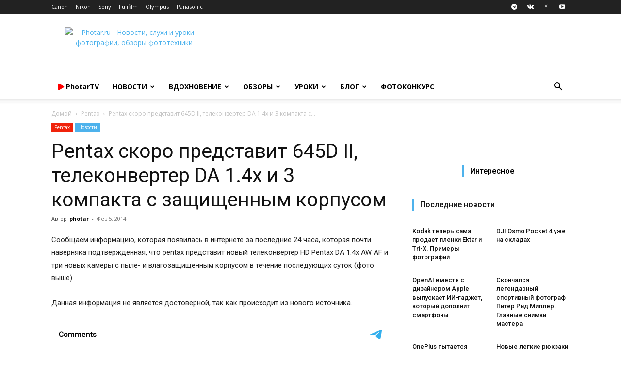

--- FILE ---
content_type: text/html; charset=UTF-8
request_url: https://photar.ru/pentax-skoro-predstavit-645d-ii-telekonverter-da-1-4x-i-3-kompakta-s-zashhishhennym-korpusom/
body_size: 46885
content:
<!doctype html > <!--[if IE 8]><html class="ie8" lang="en"> <![endif]--> <!--[if IE 9]><html class="ie9" lang="en"> <![endif]--> <!--[if gt IE 8]><!--><html lang="ru-RU"> <!--<![endif]--><head><title>Pentax скоро представит 645D II, телеконвертер DA 1.4x и 3 компакта с защищенным корпусом - Photar.ru</title><meta charset="UTF-8" /><meta name="viewport" content="width=device-width, initial-scale=1.0"><link rel="pingback" href="" /><meta name='robots' content='index, follow, max-image-preview:large, max-snippet:-1, max-video-preview:-1' /><style>img:is([sizes="auto" i], [sizes^="auto," i]) { contain-intrinsic-size: 3000px 1500px }</style><link rel="icon" type="image/png" href="https://photar.ru/favicon.png"><link rel="apple-touch-icon" sizes="76x76" href="//assets.photar.ru/2020/03/76-X-76.png"/><link rel="apple-touch-icon" sizes="120x120" href="//assets.photar.ru/2020/03/120-X-120.png"/><link rel="apple-touch-icon" sizes="152x152" href="//assets.photar.ru/2020/03/152-X-152.png"/><link rel="apple-touch-icon" sizes="114x114" href="//assets.photar.ru/2020/03/114-X-114.png"/><link rel="apple-touch-icon" sizes="144x144" href="//assets.photar.ru/2020/03/144-X-144.png"/><meta name="description" content="Сообщаем информацию, которая появилась в интернете за последние 24 часа, которая почти наверняка подтвержденная, что pentax представит новый телеконвертер" /><link rel="canonical" href="https://photar.ru/pentax-skoro-predstavit-645d-ii-telekonverter-da-1-4x-i-3-kompakta-s-zashhishhennym-korpusom/" /><meta property="og:locale" content="ru_RU" /><meta property="og:type" content="article" /><meta property="og:title" content="Pentax скоро представит 645D II, телеконвертер DA 1.4x и 3 компакта с защищенным корпусом - Photar.ru" /><meta property="og:description" content="Сообщаем информацию, которая появилась в интернете за последние 24 часа, которая почти наверняка подтвержденная, что pentax представит новый телеконвертер" /><meta property="og:url" content="https://photar.ru/pentax-skoro-predstavit-645d-ii-telekonverter-da-1-4x-i-3-kompakta-s-zashhishhennym-korpusom/" /><meta property="og:site_name" content="Photar.ru" /><meta property="article:publisher" content="https://www.facebook.com/photar.ru" /><meta property="article:author" content="https://www.facebook.com/ruphotar" /><meta property="article:published_time" content="2014-02-05T19:05:42+00:00" /><meta name="author" content="photar" /> <script type="application/ld+json" class="yoast-schema-graph">{"@context":"https://schema.org","@graph":[{"@type":"WebPage","@id":"https://photar.ru/pentax-skoro-predstavit-645d-ii-telekonverter-da-1-4x-i-3-kompakta-s-zashhishhennym-korpusom/","url":"https://photar.ru/pentax-skoro-predstavit-645d-ii-telekonverter-da-1-4x-i-3-kompakta-s-zashhishhennym-korpusom/","name":"Pentax скоро представит 645D II, телеконвертер DA 1.4x и 3 компакта с защищенным корпусом - Photar.ru","isPartOf":{"@id":"https://photar.ru/#website"},"datePublished":"2014-02-05T19:05:42+00:00","author":{"@id":"https://photar.ru/#/schema/person/4800843b4d9074c7da734f9c01dbcb77"},"description":"Сообщаем информацию, которая появилась в интернете за последние 24 часа, которая почти наверняка подтвержденная, что pentax представит новый телеконвертер","breadcrumb":{"@id":"https://photar.ru/pentax-skoro-predstavit-645d-ii-telekonverter-da-1-4x-i-3-kompakta-s-zashhishhennym-korpusom/#breadcrumb"},"inLanguage":"ru-RU","potentialAction":[{"@type":"ReadAction","target":["https://photar.ru/pentax-skoro-predstavit-645d-ii-telekonverter-da-1-4x-i-3-kompakta-s-zashhishhennym-korpusom/"]}]},{"@type":"BreadcrumbList","@id":"https://photar.ru/pentax-skoro-predstavit-645d-ii-telekonverter-da-1-4x-i-3-kompakta-s-zashhishhennym-korpusom/#breadcrumb","itemListElement":[{"@type":"ListItem","position":1,"name":"Главное меню","item":"https://photar.ru/"},{"@type":"ListItem","position":2,"name":"Pentax скоро представит 645D II, телеконвертер DA 1.4x и 3 компакта с защищенным корпусом"}]},{"@type":"WebSite","@id":"https://photar.ru/#website","url":"https://photar.ru/","name":"Photar.ru","description":"Путеводитель в мире фотографии","potentialAction":[{"@type":"SearchAction","target":{"@type":"EntryPoint","urlTemplate":"https://photar.ru/?s={search_term_string}"},"query-input":{"@type":"PropertyValueSpecification","valueRequired":true,"valueName":"search_term_string"}}],"inLanguage":"ru-RU"},{"@type":"Person","@id":"https://photar.ru/#/schema/person/4800843b4d9074c7da734f9c01dbcb77","name":"photar","image":{"@type":"ImageObject","inLanguage":"ru-RU","@id":"https://photar.ru/#/schema/person/image/","url":"https://secure.gravatar.com/avatar/ade80a317fb118dc78806ef4ba60fcaefba06ed412f7b6fe2865e1499158a441?s=96&d=mm&r=g","contentUrl":"https://secure.gravatar.com/avatar/ade80a317fb118dc78806ef4ba60fcaefba06ed412f7b6fe2865e1499158a441?s=96&d=mm&r=g","caption":"photar"},"sameAs":["http://photar.ru/","https://www.facebook.com/ruphotar","https://x.com/https://twitter.com/photar_ru","http://www.youtube.com/user/photartv"],"url":"https://photar.ru/author/photarr/"}]}</script> <link rel='dns-prefetch' href='//assets.photar.ru' /><link rel='dns-prefetch' href='//fonts.googleapis.com' /><link rel='dns-prefetch' href='//use.fontawesome.com' /><link rel="alternate" type="application/rss+xml" title="Photar.ru &raquo; Лента" href="https://photar.ru/feed/" /> <script defer src="[data-uri]"></script> <style id='wp-emoji-styles-inline-css' type='text/css'>img.wp-smiley, img.emoji {
		display: inline !important;
		border: none !important;
		box-shadow: none !important;
		height: 1em !important;
		width: 1em !important;
		margin: 0 0.07em !important;
		vertical-align: -0.1em !important;
		background: none !important;
		padding: 0 !important;
	}</style><link rel='stylesheet' id='wp-block-library-css' href='https://photar.ru/wp-includes/css/dist/block-library/style.min.css?ver=6.8.3' type='text/css' media='all' /><style id='classic-theme-styles-inline-css' type='text/css'>/*! This file is auto-generated */
.wp-block-button__link{color:#fff;background-color:#32373c;border-radius:9999px;box-shadow:none;text-decoration:none;padding:calc(.667em + 2px) calc(1.333em + 2px);font-size:1.125em}.wp-block-file__button{background:#32373c;color:#fff;text-decoration:none}</style><link rel='stylesheet' id='rutube-embed-styles-css' href='https://photar.ru/wp-content/plugins/rutube-embed/build/style-index.css?ver=1766146553' type='text/css' media='all' /><style id='font-awesome-svg-styles-default-inline-css' type='text/css'>.svg-inline--fa {
  display: inline-block;
  height: 1em;
  overflow: visible;
  vertical-align: -.125em;
}</style><link rel='stylesheet' id='font-awesome-svg-styles-css' href='https://assets.photar.ru/font-awesome/v5.12.0/css/svg-with-js.css' type='text/css' media='all' /><style id='font-awesome-svg-styles-inline-css' type='text/css'>.wp-block-font-awesome-icon svg::before,
   .wp-rich-text-font-awesome-icon svg::before {content: unset;}</style><style id='global-styles-inline-css' type='text/css'>:root{--wp--preset--aspect-ratio--square: 1;--wp--preset--aspect-ratio--4-3: 4/3;--wp--preset--aspect-ratio--3-4: 3/4;--wp--preset--aspect-ratio--3-2: 3/2;--wp--preset--aspect-ratio--2-3: 2/3;--wp--preset--aspect-ratio--16-9: 16/9;--wp--preset--aspect-ratio--9-16: 9/16;--wp--preset--color--black: #000000;--wp--preset--color--cyan-bluish-gray: #abb8c3;--wp--preset--color--white: #ffffff;--wp--preset--color--pale-pink: #f78da7;--wp--preset--color--vivid-red: #cf2e2e;--wp--preset--color--luminous-vivid-orange: #ff6900;--wp--preset--color--luminous-vivid-amber: #fcb900;--wp--preset--color--light-green-cyan: #7bdcb5;--wp--preset--color--vivid-green-cyan: #00d084;--wp--preset--color--pale-cyan-blue: #8ed1fc;--wp--preset--color--vivid-cyan-blue: #0693e3;--wp--preset--color--vivid-purple: #9b51e0;--wp--preset--gradient--vivid-cyan-blue-to-vivid-purple: linear-gradient(135deg,rgba(6,147,227,1) 0%,rgb(155,81,224) 100%);--wp--preset--gradient--light-green-cyan-to-vivid-green-cyan: linear-gradient(135deg,rgb(122,220,180) 0%,rgb(0,208,130) 100%);--wp--preset--gradient--luminous-vivid-amber-to-luminous-vivid-orange: linear-gradient(135deg,rgba(252,185,0,1) 0%,rgba(255,105,0,1) 100%);--wp--preset--gradient--luminous-vivid-orange-to-vivid-red: linear-gradient(135deg,rgba(255,105,0,1) 0%,rgb(207,46,46) 100%);--wp--preset--gradient--very-light-gray-to-cyan-bluish-gray: linear-gradient(135deg,rgb(238,238,238) 0%,rgb(169,184,195) 100%);--wp--preset--gradient--cool-to-warm-spectrum: linear-gradient(135deg,rgb(74,234,220) 0%,rgb(151,120,209) 20%,rgb(207,42,186) 40%,rgb(238,44,130) 60%,rgb(251,105,98) 80%,rgb(254,248,76) 100%);--wp--preset--gradient--blush-light-purple: linear-gradient(135deg,rgb(255,206,236) 0%,rgb(152,150,240) 100%);--wp--preset--gradient--blush-bordeaux: linear-gradient(135deg,rgb(254,205,165) 0%,rgb(254,45,45) 50%,rgb(107,0,62) 100%);--wp--preset--gradient--luminous-dusk: linear-gradient(135deg,rgb(255,203,112) 0%,rgb(199,81,192) 50%,rgb(65,88,208) 100%);--wp--preset--gradient--pale-ocean: linear-gradient(135deg,rgb(255,245,203) 0%,rgb(182,227,212) 50%,rgb(51,167,181) 100%);--wp--preset--gradient--electric-grass: linear-gradient(135deg,rgb(202,248,128) 0%,rgb(113,206,126) 100%);--wp--preset--gradient--midnight: linear-gradient(135deg,rgb(2,3,129) 0%,rgb(40,116,252) 100%);--wp--preset--font-size--small: 11px;--wp--preset--font-size--medium: 20px;--wp--preset--font-size--large: 32px;--wp--preset--font-size--x-large: 42px;--wp--preset--font-size--regular: 15px;--wp--preset--font-size--larger: 50px;--wp--preset--spacing--20: 0.44rem;--wp--preset--spacing--30: 0.67rem;--wp--preset--spacing--40: 1rem;--wp--preset--spacing--50: 1.5rem;--wp--preset--spacing--60: 2.25rem;--wp--preset--spacing--70: 3.38rem;--wp--preset--spacing--80: 5.06rem;--wp--preset--shadow--natural: 6px 6px 9px rgba(0, 0, 0, 0.2);--wp--preset--shadow--deep: 12px 12px 50px rgba(0, 0, 0, 0.4);--wp--preset--shadow--sharp: 6px 6px 0px rgba(0, 0, 0, 0.2);--wp--preset--shadow--outlined: 6px 6px 0px -3px rgba(255, 255, 255, 1), 6px 6px rgba(0, 0, 0, 1);--wp--preset--shadow--crisp: 6px 6px 0px rgba(0, 0, 0, 1);}:where(.is-layout-flex){gap: 0.5em;}:where(.is-layout-grid){gap: 0.5em;}body .is-layout-flex{display: flex;}.is-layout-flex{flex-wrap: wrap;align-items: center;}.is-layout-flex > :is(*, div){margin: 0;}body .is-layout-grid{display: grid;}.is-layout-grid > :is(*, div){margin: 0;}:where(.wp-block-columns.is-layout-flex){gap: 2em;}:where(.wp-block-columns.is-layout-grid){gap: 2em;}:where(.wp-block-post-template.is-layout-flex){gap: 1.25em;}:where(.wp-block-post-template.is-layout-grid){gap: 1.25em;}.has-black-color{color: var(--wp--preset--color--black) !important;}.has-cyan-bluish-gray-color{color: var(--wp--preset--color--cyan-bluish-gray) !important;}.has-white-color{color: var(--wp--preset--color--white) !important;}.has-pale-pink-color{color: var(--wp--preset--color--pale-pink) !important;}.has-vivid-red-color{color: var(--wp--preset--color--vivid-red) !important;}.has-luminous-vivid-orange-color{color: var(--wp--preset--color--luminous-vivid-orange) !important;}.has-luminous-vivid-amber-color{color: var(--wp--preset--color--luminous-vivid-amber) !important;}.has-light-green-cyan-color{color: var(--wp--preset--color--light-green-cyan) !important;}.has-vivid-green-cyan-color{color: var(--wp--preset--color--vivid-green-cyan) !important;}.has-pale-cyan-blue-color{color: var(--wp--preset--color--pale-cyan-blue) !important;}.has-vivid-cyan-blue-color{color: var(--wp--preset--color--vivid-cyan-blue) !important;}.has-vivid-purple-color{color: var(--wp--preset--color--vivid-purple) !important;}.has-black-background-color{background-color: var(--wp--preset--color--black) !important;}.has-cyan-bluish-gray-background-color{background-color: var(--wp--preset--color--cyan-bluish-gray) !important;}.has-white-background-color{background-color: var(--wp--preset--color--white) !important;}.has-pale-pink-background-color{background-color: var(--wp--preset--color--pale-pink) !important;}.has-vivid-red-background-color{background-color: var(--wp--preset--color--vivid-red) !important;}.has-luminous-vivid-orange-background-color{background-color: var(--wp--preset--color--luminous-vivid-orange) !important;}.has-luminous-vivid-amber-background-color{background-color: var(--wp--preset--color--luminous-vivid-amber) !important;}.has-light-green-cyan-background-color{background-color: var(--wp--preset--color--light-green-cyan) !important;}.has-vivid-green-cyan-background-color{background-color: var(--wp--preset--color--vivid-green-cyan) !important;}.has-pale-cyan-blue-background-color{background-color: var(--wp--preset--color--pale-cyan-blue) !important;}.has-vivid-cyan-blue-background-color{background-color: var(--wp--preset--color--vivid-cyan-blue) !important;}.has-vivid-purple-background-color{background-color: var(--wp--preset--color--vivid-purple) !important;}.has-black-border-color{border-color: var(--wp--preset--color--black) !important;}.has-cyan-bluish-gray-border-color{border-color: var(--wp--preset--color--cyan-bluish-gray) !important;}.has-white-border-color{border-color: var(--wp--preset--color--white) !important;}.has-pale-pink-border-color{border-color: var(--wp--preset--color--pale-pink) !important;}.has-vivid-red-border-color{border-color: var(--wp--preset--color--vivid-red) !important;}.has-luminous-vivid-orange-border-color{border-color: var(--wp--preset--color--luminous-vivid-orange) !important;}.has-luminous-vivid-amber-border-color{border-color: var(--wp--preset--color--luminous-vivid-amber) !important;}.has-light-green-cyan-border-color{border-color: var(--wp--preset--color--light-green-cyan) !important;}.has-vivid-green-cyan-border-color{border-color: var(--wp--preset--color--vivid-green-cyan) !important;}.has-pale-cyan-blue-border-color{border-color: var(--wp--preset--color--pale-cyan-blue) !important;}.has-vivid-cyan-blue-border-color{border-color: var(--wp--preset--color--vivid-cyan-blue) !important;}.has-vivid-purple-border-color{border-color: var(--wp--preset--color--vivid-purple) !important;}.has-vivid-cyan-blue-to-vivid-purple-gradient-background{background: var(--wp--preset--gradient--vivid-cyan-blue-to-vivid-purple) !important;}.has-light-green-cyan-to-vivid-green-cyan-gradient-background{background: var(--wp--preset--gradient--light-green-cyan-to-vivid-green-cyan) !important;}.has-luminous-vivid-amber-to-luminous-vivid-orange-gradient-background{background: var(--wp--preset--gradient--luminous-vivid-amber-to-luminous-vivid-orange) !important;}.has-luminous-vivid-orange-to-vivid-red-gradient-background{background: var(--wp--preset--gradient--luminous-vivid-orange-to-vivid-red) !important;}.has-very-light-gray-to-cyan-bluish-gray-gradient-background{background: var(--wp--preset--gradient--very-light-gray-to-cyan-bluish-gray) !important;}.has-cool-to-warm-spectrum-gradient-background{background: var(--wp--preset--gradient--cool-to-warm-spectrum) !important;}.has-blush-light-purple-gradient-background{background: var(--wp--preset--gradient--blush-light-purple) !important;}.has-blush-bordeaux-gradient-background{background: var(--wp--preset--gradient--blush-bordeaux) !important;}.has-luminous-dusk-gradient-background{background: var(--wp--preset--gradient--luminous-dusk) !important;}.has-pale-ocean-gradient-background{background: var(--wp--preset--gradient--pale-ocean) !important;}.has-electric-grass-gradient-background{background: var(--wp--preset--gradient--electric-grass) !important;}.has-midnight-gradient-background{background: var(--wp--preset--gradient--midnight) !important;}.has-small-font-size{font-size: var(--wp--preset--font-size--small) !important;}.has-medium-font-size{font-size: var(--wp--preset--font-size--medium) !important;}.has-large-font-size{font-size: var(--wp--preset--font-size--large) !important;}.has-x-large-font-size{font-size: var(--wp--preset--font-size--x-large) !important;}
:where(.wp-block-post-template.is-layout-flex){gap: 1.25em;}:where(.wp-block-post-template.is-layout-grid){gap: 1.25em;}
:where(.wp-block-columns.is-layout-flex){gap: 2em;}:where(.wp-block-columns.is-layout-grid){gap: 2em;}
:root :where(.wp-block-pullquote){font-size: 1.5em;line-height: 1.6;}</style><link rel='stylesheet' id='gn-frontend-gnfollow-style-css' href='https://photar.ru/wp-content/plugins/gn-publisher/assets/css/gn-frontend-gnfollow.min.css?ver=1.5.25' type='text/css' media='all' /><link rel='stylesheet' id='td-plugin-multi-purpose-css' href='https://photar.ru/wp-content/cache/autoptimize/css/autoptimize_single_d957323b40f1ff941421cd58953444da.css?ver=2542f6ebea260f8fc5fdc19a93688182' type='text/css' media='all' /><link rel='stylesheet' id='google-fonts-style-css' href='https://fonts.googleapis.com/css?family=Open+Sans%3A400%2C600%2C700%7CRoboto%3A400%2C500%2C700&#038;display=swap&#038;ver=12.6.1' type='text/css' media='all' /><link rel='stylesheet' id='font-awesome-official-css' href='https://use.fontawesome.com/releases/v5.12.0/css/all.css' type='text/css' media='all' integrity="sha384-REHJTs1r2ErKBuJB0fCK99gCYsVjwxHrSU0N7I1zl9vZbggVJXRMsv/sLlOAGb4M" crossorigin="anonymous" /><link rel='stylesheet' id='td-theme-css' href='https://photar.ru/wp-content/cache/autoptimize/css/autoptimize_single_14f49d737ff02a12b23da1fe8c2eeb0c.css?ver=12.6.1' type='text/css' media='all' /><style id='td-theme-inline-css' type='text/css'>@media (max-width:767px){.td-header-desktop-wrap{display:none}}@media (min-width:767px){.td-header-mobile-wrap{display:none}}</style><link rel='stylesheet' id='td-theme-child-css' href='https://photar.ru/wp-content/themes/Newspaper-child/style.css?ver=12.6.1c' type='text/css' media='all' /><link rel='stylesheet' id='td-legacy-framework-front-style-css' href='https://photar.ru/wp-content/cache/autoptimize/css/autoptimize_single_a401258771c1c251a81a8c180a3af967.css?ver=2542f6ebea260f8fc5fdc19a93688182' type='text/css' media='all' /><link rel='stylesheet' id='td-standard-pack-framework-front-style-css' href='https://photar.ru/wp-content/cache/autoptimize/css/autoptimize_single_697a2745a1f09dcd20ebe14408050419.css?ver=c9508b77873a9bade42bf83161789cd5' type='text/css' media='all' /><link rel='stylesheet' id='tdb_style_cloud_templates_front-css' href='https://photar.ru/wp-content/cache/autoptimize/css/autoptimize_single_1e516bf1cc849f6c518ee88b0f482837.css?ver=58af2c94cc275a541409dcdc9b94a2b0' type='text/css' media='all' /><link rel='stylesheet' id='font-awesome-official-v4shim-css' href='https://use.fontawesome.com/releases/v5.12.0/css/v4-shims.css' type='text/css' media='all' integrity="sha384-AL44/7DEVqkvY9j8IjGLGZgFmHAjuHa+2RIWKxDliMNIfSs9g14/BRpYwHrWQgz6" crossorigin="anonymous" /><style id='font-awesome-official-v4shim-inline-css' type='text/css'>@font-face {
font-family: "FontAwesome";
font-display: block;
src: url("https://use.fontawesome.com/releases/v5.12.0/webfonts/fa-brands-400.eot"),
		url("https://use.fontawesome.com/releases/v5.12.0/webfonts/fa-brands-400.eot?#iefix") format("embedded-opentype"),
		url("https://use.fontawesome.com/releases/v5.12.0/webfonts/fa-brands-400.woff2") format("woff2"),
		url("https://use.fontawesome.com/releases/v5.12.0/webfonts/fa-brands-400.woff") format("woff"),
		url("https://use.fontawesome.com/releases/v5.12.0/webfonts/fa-brands-400.ttf") format("truetype"),
		url("https://use.fontawesome.com/releases/v5.12.0/webfonts/fa-brands-400.svg#fontawesome") format("svg");
}

@font-face {
font-family: "FontAwesome";
font-display: block;
src: url("https://use.fontawesome.com/releases/v5.12.0/webfonts/fa-solid-900.eot"),
		url("https://use.fontawesome.com/releases/v5.12.0/webfonts/fa-solid-900.eot?#iefix") format("embedded-opentype"),
		url("https://use.fontawesome.com/releases/v5.12.0/webfonts/fa-solid-900.woff2") format("woff2"),
		url("https://use.fontawesome.com/releases/v5.12.0/webfonts/fa-solid-900.woff") format("woff"),
		url("https://use.fontawesome.com/releases/v5.12.0/webfonts/fa-solid-900.ttf") format("truetype"),
		url("https://use.fontawesome.com/releases/v5.12.0/webfonts/fa-solid-900.svg#fontawesome") format("svg");
}

@font-face {
font-family: "FontAwesome";
font-display: block;
src: url("https://use.fontawesome.com/releases/v5.12.0/webfonts/fa-regular-400.eot"),
		url("https://use.fontawesome.com/releases/v5.12.0/webfonts/fa-regular-400.eot?#iefix") format("embedded-opentype"),
		url("https://use.fontawesome.com/releases/v5.12.0/webfonts/fa-regular-400.woff2") format("woff2"),
		url("https://use.fontawesome.com/releases/v5.12.0/webfonts/fa-regular-400.woff") format("woff"),
		url("https://use.fontawesome.com/releases/v5.12.0/webfonts/fa-regular-400.ttf") format("truetype"),
		url("https://use.fontawesome.com/releases/v5.12.0/webfonts/fa-regular-400.svg#fontawesome") format("svg");
unicode-range: U+F004-F005,U+F007,U+F017,U+F022,U+F024,U+F02E,U+F03E,U+F044,U+F057-F059,U+F06E,U+F070,U+F075,U+F07B-F07C,U+F080,U+F086,U+F089,U+F094,U+F09D,U+F0A0,U+F0A4-F0A7,U+F0C5,U+F0C7-F0C8,U+F0E0,U+F0EB,U+F0F3,U+F0F8,U+F0FE,U+F111,U+F118-F11A,U+F11C,U+F133,U+F144,U+F146,U+F14A,U+F14D-F14E,U+F150-F152,U+F15B-F15C,U+F164-F165,U+F185-F186,U+F191-F192,U+F1AD,U+F1C1-F1C9,U+F1CD,U+F1D8,U+F1E3,U+F1EA,U+F1F6,U+F1F9,U+F20A,U+F247-F249,U+F24D,U+F254-F25B,U+F25D,U+F267,U+F271-F274,U+F279,U+F28B,U+F28D,U+F2B5-F2B6,U+F2B9,U+F2BB,U+F2BD,U+F2C1-F2C2,U+F2D0,U+F2D2,U+F2DC,U+F2ED,U+F328,U+F358-F35B,U+F3A5,U+F3D1,U+F410,U+F4AD;
}</style> <script type="text/javascript" src="https://photar.ru/wp-includes/js/jquery/jquery.min.js?ver=3.7.1" id="jquery-core-js"></script> <script type="text/javascript" src="https://photar.ru/wp-includes/js/jquery/jquery-migrate.min.js?ver=3.4.1" id="jquery-migrate-js"></script> <link rel='shortlink' href='https://photar.ru/?p=7116' /> <!--[if lt IE 9]><script src="https://cdnjs.cloudflare.com/ajax/libs/html5shiv/3.7.3/html5shiv.js"></script><![endif]--> <script defer src="[data-uri]"></script> <style id="tdb-global-colors">:root{--accent-color:#fff}</style><meta name="onesignal" content="wordpress-plugin"/> <script defer src="[data-uri]"></script>  <script defer src="[data-uri]"></script> <style>:root{--td_excl_label:'ЭКСКЛЮЗИВНЫЙ'}:root{--td_excl_label:'ЭКСКЛЮЗИВНЫЙ'}</style> <script defer src="[data-uri]"></script> <noscript><div><img src="https://mc.yandex.ru/watch/21182599" style="position:absolute; left:-9999px;" alt="" /></div></noscript><meta property="telegram:channel" content="@photar" /> <script type="application/ld+json">{
        "@context": "https://schema.org",
        "@type": "BreadcrumbList",
        "itemListElement": [
            {
                "@type": "ListItem",
                "position": 1,
                "item": {
                    "@type": "WebSite",
                    "@id": "https://photar.ru/",
                    "name": "Домой"
                }
            },
            {
                "@type": "ListItem",
                "position": 2,
                    "item": {
                    "@type": "WebPage",
                    "@id": "https://photar.ru/pentax/",
                    "name": "Pentax"
                }
            }
            ,{
                "@type": "ListItem",
                "position": 3,
                    "item": {
                    "@type": "WebPage",
                    "@id": "https://photar.ru/pentax-skoro-predstavit-645d-ii-telekonverter-da-1-4x-i-3-kompakta-s-zashhishhennym-korpusom/",
                    "name": "Pentax скоро представит 645D II, телеконвертер DA 1.4x и 3 компакта с..."                                
                }
            }    
        ]
    }</script> <link rel="icon" href="https://assets.photar.ru/2022/01/cropped-512-32x32.png" sizes="32x32" /><link rel="icon" href="https://assets.photar.ru/2022/01/cropped-512-192x192.png" sizes="192x192" /><link rel="apple-touch-icon" href="https://assets.photar.ru/2022/01/cropped-512-180x180.png" /><meta name="msapplication-TileImage" content="https://assets.photar.ru/2022/01/cropped-512-270x270.png" /> <style></style><style id="tdw-css-placeholder">@media (min-width:700px){.post-review .td-post-content p,.post-review .td-post-content h2,.post-review .td-post-content h3,.post-review .td-post-content h4,.post-review .td-post-content h5,.post-review .td-post-content h6,.post-review .td-post-content .wp-block-table,.post-review .td-post-content .twentytwenty-horizontal,.post-review .td-post-content ul,.post-review .td-post-content #marketWidget{padding:5px 10%}.post-review .td-post-content .photar_test_table_img,.post-review .td-post-content .photar_test_table_menu{max-width:931px;text-align:center}.post-review .td-post-content .photar_test_table_img td,.post-review .td-post-content .photar_test_table_menu td{text-align:center}.post-review text-width,.post-review #telegram-discussion-photar-1{padding:0 10%!important}.post-review .half-width{padding:0 25%}.post-review .q-width{padding:0 38%!important}.post-review .td-post-content .tdb-block-inner>.wp-block-image:not(.half-width,.full-width){padding:0 10%}.post-review .full-width figcaption{padding-left:10%}.post-review .td-gallery-slide-top{background-color:white;color:black}.post-review .td-doubleSlider-1,.post-review .td-doubleSlider-2{background-color:white}}@media (max-width:701px){.post-review .td-post-content .tdb-block-inner>.wp-block-image{padding:0}.post-review p,.post-review h1,.post-review h2,.post-review h3,.post-review h4,.post-review h5,.post-review h6,.post-review ul,.post-review #marketWidget{padding:0 3%}.post-review figcaption{padding-left:3%}h1,.tdb_single_subtitle p{text-align:left}.tdb_single_author{display:none}.td-stretch-content,.stretch_row_content{padding-left:0!important;padding-right:0!important}}</style> <script defer src="[data-uri]"></script> <script src="https://yandex.ru/ads/system/context.js" async></script> </head><body class="wp-singular post-template-default single single-post postid-7116 single-format-standard wp-theme-Newspaper wp-child-theme-Newspaper-child td-standard-pack pentax-skoro-predstavit-645d-ii-telekonverter-da-1-4x-i-3-kompakta-s-zashhishhennym-korpusom global-block-template-5 td-full-layout" itemscope="itemscope" itemtype="https://schema.org/WebPage"><div class="td-scroll-up  td-hide-scroll-up-on-mob" style="display:none;"><i class="td-icon-menu-up"></i></div><div class="td-menu-background" style="visibility:hidden"></div><div id="td-mobile-nav" style="visibility:hidden"><div class="td-mobile-container"><div class="td-menu-socials-wrap"><div class="td-menu-socials"> <span class="td-social-icon-wrap"> <a target="_blank" href="https://telegram.me/photar" title="Telegram"> <i class="td-icon-font td-icon-telegram"></i> <span style="display: none">Telegram</span> </a> </span> <span class="td-social-icon-wrap"> <a target="_blank" href="https://vk.com/photar_ru" title="VKontakte"> <i class="td-icon-font td-icon-vk"></i> <span style="display: none">VKontakte</span> </a> </span> <span class="td-social-icon-wrap"> <a target="_blank" href="http://zen.yandex.ru/photar" title="Yandex"> <i class="td-icon-font td-icon-yandex"></i> <span style="display: none">Yandex</span> </a> </span> <span class="td-social-icon-wrap"> <a target="_blank" href="https://www.youtube.com/channel/UCE5RkzBZhokg1tc-HOgSlCw?sub_confirmation=1" title="Youtube"> <i class="td-icon-font td-icon-youtube"></i> <span style="display: none">Youtube</span> </a> </span></div><div class="td-mobile-close"> <span><i class="td-icon-close-mobile"></i></span></div></div><div class="td-mobile-content"><div class="menu-osnovnoe-menyu-shapka-container"><ul id="menu-osnovnoe-menyu-shapka" class="td-mobile-main-menu"><li id="menu-item-136549" class="menu-item menu-item-type-post_type menu-item-object-page menu-item-first menu-item-136549"><a href="https://photar.ru/photartv/"><span style="color: #FF0000;"><i class="fas fa-play"></i></span> <span style="text-transform:none">PhotarTV</span></a></li><li id="menu-item-29555" class="menu-item menu-item-type-taxonomy menu-item-object-category current-post-ancestor current-menu-parent current-post-parent menu-item-29555"><a title="Новости фототехники" href="https://photar.ru/news/">Новости</a></li><li id="menu-item-12515" class="menu-item menu-item-type-taxonomy menu-item-object-category menu-item-has-children menu-item-12515"><a href="https://photar.ru/inspiration/">Вдохновение<i class="td-icon-menu-right td-element-after"></i></a><ul class="sub-menu"><li id="menu-item-0" class="menu-item-0"><a href="https://photar.ru/inspiration/18/">18+</a></li></ul></li><li id="menu-item-8015" class="menu-item menu-item-type-post_type menu-item-object-page menu-item-has-children menu-item-8015"><a title="Обзоры и сравнения фототехники" href="https://photar.ru/review/">Обзоры<i class="td-icon-menu-right td-element-after"></i></a><ul class="sub-menu"><li class="menu-item-0"><a href="https://photar.ru/obzory/gid-pokupatelya/">Гид покупателя</a></li></ul></li><li id="menu-item-8025" class="menu-item menu-item-type-post_type menu-item-object-page menu-item-8025"><a title="Уроки фотографии" href="https://photar.ru/education/">Уроки</a></li><li id="menu-item-72400" class="menu-item menu-item-type-taxonomy menu-item-object-category menu-item-72400"><a href="https://photar.ru/blog/">Блог</a></li><li id="menu-item-265806" class="menu-item menu-item-type-custom menu-item-object-custom menu-item-265806"><a href="https://photar.ru/contests/">Фотоконкурс</a></li></ul></div></div></div></div><div class="td-search-background" style="visibility:hidden"></div><div class="td-search-wrap-mob" style="visibility:hidden"><div class="td-drop-down-search"><form method="get" class="td-search-form" action="https://photar.ru/"><div class="td-search-close"> <span><i class="td-icon-close-mobile"></i></span></div><div role="search" class="td-search-input"> <span>Поиск</span> <input id="td-header-search-mob" type="text" value="" name="s" autocomplete="off" /></div></form><div id="td-aj-search-mob" class="td-ajax-search-flex"></div></div></div><div id="td-outer-wrap" class="td-theme-wrap"><div class="tdc-header-wrap "><div class="td-header-wrap td-header-style-1 "><div class="td-header-top-menu-full td-container-wrap "><div class="td-container td-header-row td-header-top-menu"><div class="top-bar-style-1"><div class="td-header-sp-top-menu"><div class="menu-top-container"><ul id="menu-kompanii" class="top-header-menu"><li id="menu-item-11095" class="menu-item menu-item-type-custom menu-item-object-custom menu-item-first td-menu-item td-normal-menu menu-item-11095"><a href="//Photar.ru/canon" title="Новости компании Canon">Canon</a></li><li id="menu-item-11096" class="menu-item menu-item-type-custom menu-item-object-custom td-menu-item td-normal-menu menu-item-11096"><a href="//Photar.ru/nikon" title="Новости компании Nikon">Nikon</a></li><li id="menu-item-11097" class="menu-item menu-item-type-custom menu-item-object-custom td-menu-item td-normal-menu menu-item-11097"><a href="//Photar.ru/sony" title="Новости компании Sony">Sony</a></li><li id="menu-item-11098" class="menu-item menu-item-type-custom menu-item-object-custom td-menu-item td-normal-menu menu-item-11098"><a href="//Photar.ru/fujifilm" title="Новости компании Fujifilm">Fujifilm</a></li><li id="menu-item-11099" class="menu-item menu-item-type-custom menu-item-object-custom td-menu-item td-normal-menu menu-item-11099"><a href="//Photar.ru/olympus" title="Новости компании Olympus">Olympus</a></li><li id="menu-item-11101" class="menu-item menu-item-type-custom menu-item-object-custom td-menu-item td-normal-menu menu-item-11101"><a href="//Photar.ru/panasonic" title="Новости компании Panasonic">Panasonic</a></li></ul></div></div><div class="td-header-sp-top-widget"> <span class="td-social-icon-wrap"> <a target="_blank" href="https://telegram.me/photar" title="Telegram"> <i class="td-icon-font td-icon-telegram"></i> <span style="display: none">Telegram</span> </a> </span> <span class="td-social-icon-wrap"> <a target="_blank" href="https://vk.com/photar_ru" title="VKontakte"> <i class="td-icon-font td-icon-vk"></i> <span style="display: none">VKontakte</span> </a> </span> <span class="td-social-icon-wrap"> <a target="_blank" href="http://zen.yandex.ru/photar" title="Yandex"> <i class="td-icon-font td-icon-yandex"></i> <span style="display: none">Yandex</span> </a> </span> <span class="td-social-icon-wrap"> <a target="_blank" href="https://www.youtube.com/channel/UCE5RkzBZhokg1tc-HOgSlCw?sub_confirmation=1" title="Youtube"> <i class="td-icon-font td-icon-youtube"></i> <span style="display: none">Youtube</span> </a> </span></div></div><div id="login-form" class="white-popup-block mfp-hide mfp-with-anim td-login-modal-wrap"><div class="td-login-wrap"> <a href="#" aria-label="Back" class="td-back-button"><i class="td-icon-modal-back"></i></a><div id="td-login-div" class="td-login-form-div td-display-block"><div class="td-login-panel-title">войти в систему</div><div class="td-login-panel-descr">Добро пожаловать! Войдите в свою учётную запись</div><div class="td_display_err"></div><form id="loginForm" action="#" method="post"><div class="td-login-inputs"><input class="td-login-input" autocomplete="username" type="text" name="login_email" id="login_email" value="" required><label for="login_email">Ваше имя пользователя</label></div><div class="td-login-inputs"><input class="td-login-input" autocomplete="current-password" type="password" name="login_pass" id="login_pass" value="" required><label for="login_pass">Ваш пароль</label></div> <input type="button"  name="login_button" id="login_button" class="wpb_button btn td-login-button" value="авторизоваться"></form><div class="td-login-info-text"><a href="#" id="forgot-pass-link">Forgot your password? Get help</a></div></div><div id="td-forgot-pass-div" class="td-login-form-div td-display-none"><div class="td-login-panel-title">восстановление пароля</div><div class="td-login-panel-descr">Восстановите свой пароль</div><div class="td_display_err"></div><form id="forgotpassForm" action="#" method="post"><div class="td-login-inputs"><input class="td-login-input" type="text" name="forgot_email" id="forgot_email" value="" required><label for="forgot_email">Ваш адрес электронной почты</label></div> <input type="button" name="forgot_button" id="forgot_button" class="wpb_button btn td-login-button" value="отправить мой пароль"></form><div class="td-login-info-text">Пароль будет выслан Вам по электронной почте.</div></div></div></div></div></div><div class="td-banner-wrap-full td-logo-wrap-full td-container-wrap "><div class="td-container td-header-row td-header-header"><div class="td-header-sp-logo"> <a class="td-main-logo" href="https://photar.ru/"> <img class="td-retina-data" data-retina="//assets.photar.ru/2019/08/photar-logo-black-header-retina.png" src="//assets.photar.ru/2019/08/photar-logo-black-header-retina.png" alt="Photar.ru - Новости, слухи и уроки фотографии, обзоры фототехники" title="Photar.ru"  width="544" height="108"/> <span class="td-visual-hidden">Photar.ru</span> </a></div><div class="td-header-sp-recs"><div class="td-header-rec-wrap"><div class="td-a-rec td-a-rec-id-header  td-a-rec-no-translate tdi_1 td_block_template_5"><style>.tdi_1.td-a-rec{text-align:center}.tdi_1.td-a-rec:not(.td-a-rec-no-translate){transform:translateZ(0)}.tdi_1 .td-element-style{z-index:-1}.tdi_1.td-a-rec-img{text-align:left}.tdi_1.td-a-rec-img img{margin:0 auto 0 0}@media (max-width:767px){.tdi_1.td-a-rec-img{text-align:center}}</style><div class="td-visible-desktop"><div id="yandex_rtb_R-A-131222-7"></div> <script defer src="[data-uri]"></script> </div><div class="td-visible-tablet-landscape"><div id="yandex_rtb_R-A-131222-7"></div> <script defer src="[data-uri]"></script> </div><div class="td-visible-tablet-portrait"><div id="yandex_rtb_R-A-131222-7"></div> <script defer src="[data-uri]"></script> </div></div></div></div></div></div><div class="td-header-menu-wrap-full td-container-wrap "><div class="td-header-menu-wrap td-header-gradient "><div class="td-container td-header-row td-header-main-menu"><div id="td-header-menu" role="navigation"><div id="td-top-mobile-toggle"><a href="#" role="button" aria-label="Menu"><i class="td-icon-font td-icon-mobile"></i></a></div><div class="td-main-menu-logo td-logo-in-header"> <a class="td-mobile-logo td-sticky-disable" aria-label="Logo" href="https://photar.ru/"> <img class="td-retina-data" data-retina="//assets.photar.ru/2018/11/retina-logo-mobile-v2.png" src="//assets.photar.ru/2018/11/logo-mobile-v2.png" alt="Photar.ru - Новости, слухи и уроки фотографии, обзоры фототехники" title="Photar.ru"  width="140" height="48"/> </a> <a class="td-header-logo td-sticky-disable" aria-label="Logo" href="https://photar.ru/"> <img class="td-retina-data" data-retina="//assets.photar.ru/2019/08/photar-logo-black-header-retina.png" src="//assets.photar.ru/2019/08/photar-logo-black-header-retina.png" alt="Photar.ru - Новости, слухи и уроки фотографии, обзоры фототехники" title="Photar.ru"  width="544" height="108"/> </a></div><div class="menu-osnovnoe-menyu-shapka-container"><ul id="menu-osnovnoe-menyu-shapka-1" class="sf-menu"><li class="menu-item menu-item-type-post_type menu-item-object-page menu-item-first td-menu-item td-normal-menu menu-item-136549"><a href="https://photar.ru/photartv/"><span style="color: #FF0000;"><i class="fas fa-play"></i></span> <span style="text-transform:none">PhotarTV</span></a></li><li class="menu-item menu-item-type-taxonomy menu-item-object-category current-post-ancestor current-menu-parent current-post-parent td-menu-item td-mega-menu menu-item-29555"><a title="Новости фототехники" href="https://photar.ru/news/">Новости</a><ul class="sub-menu"><li class="menu-item-0"><div class="td-container-border"><div class="td-mega-grid"><div class="td_block_wrap td_block_mega_menu tdi_2 td-no-subcats td_with_ajax_pagination td-pb-border-top td_block_template_5 td_ajax_preloading_preload"  data-td-block-uid="tdi_2" ><script defer src="[data-uri]"></script><div id=tdi_2 class="td_block_inner"><div class="td-mega-row"><div class="td-mega-span"><div class="td_module_mega_menu td-animation-stack td_mod_mega_menu"><div class="td-module-image"><div class="td-module-thumb"><a href="https://photar.ru/kodak-teper-sama-prodaet-plenki-ektar-i-tri-x-primery-fotografij/"  rel="bookmark" class="td-image-wrap " title="Kodak теперь сама продает пленки Ektar и Tri-X. Примеры фотографий" ><img width="218" height="150" class="entry-thumb" src="https://assets.photar.ru/2026/01/Ektar-и-Tri-X-218x150.webp"   alt="" title="Kodak теперь сама продает пленки Ektar и Tri-X. Примеры фотографий" /></a></div></div><div class="item-details"><h3 class="entry-title td-module-title"><a href="https://photar.ru/kodak-teper-sama-prodaet-plenki-ektar-i-tri-x-primery-fotografij/"  rel="bookmark" title="Kodak теперь сама продает пленки Ektar и Tri-X. Примеры фотографий">Kodak теперь сама продает пленки Ektar и Tri-X. Примеры фотографий</a></h3></div></div></div><div class="td-mega-span"><div class="td_module_mega_menu td-animation-stack td_mod_mega_menu"><div class="td-module-image"><div class="td-module-thumb"><a href="https://photar.ru/dji-osmo-pocket-4-uzhe-na-skladax/"  rel="bookmark" class="td-image-wrap " title="DJI Osmo Pocket 4 уже на складах" ><img width="218" height="150" class="entry-thumb" src="https://assets.photar.ru/2026/01/DJI-Pocket-4-уже-на-складах-218x150.webp"   alt="" title="DJI Osmo Pocket 4 уже на складах" /></a></div></div><div class="item-details"><h3 class="entry-title td-module-title"><a href="https://photar.ru/dji-osmo-pocket-4-uzhe-na-skladax/"  rel="bookmark" title="DJI Osmo Pocket 4 уже на складах">DJI Osmo Pocket 4 уже на складах</a></h3></div></div></div><div class="td-mega-span"><div class="td_module_mega_menu td-animation-stack td_mod_mega_menu"><div class="td-module-image"><div class="td-module-thumb"><a href="https://photar.ru/openai-vmeste-s-dizajnerom-apple-vypuskaet-ii-gadzhet-kotoryj-dopolnit-smartfony/"  rel="bookmark" class="td-image-wrap " title="OpenAI вместе с дизайнером Apple выпускает ИИ-гаджет, который дополнит смартфоны" ><img width="218" height="150" class="entry-thumb" src="https://assets.photar.ru/2026/01/cxzzxcczxcxzczxxzc-218x150.webp"   alt="" title="OpenAI вместе с дизайнером Apple выпускает ИИ-гаджет, который дополнит смартфоны" /></a></div></div><div class="item-details"><h3 class="entry-title td-module-title"><a href="https://photar.ru/openai-vmeste-s-dizajnerom-apple-vypuskaet-ii-gadzhet-kotoryj-dopolnit-smartfony/"  rel="bookmark" title="OpenAI вместе с дизайнером Apple выпускает ИИ-гаджет, который дополнит смартфоны">OpenAI вместе с дизайнером Apple выпускает ИИ-гаджет, который дополнит смартфоны</a></h3></div></div></div><div class="td-mega-span"><div class="td_module_mega_menu td-animation-stack td_mod_mega_menu"><div class="td-module-image"><div class="td-module-thumb"><a href="https://photar.ru/skonchalsya-legendarnyj-sportivnyj-fotograf-piter-rid-miller-glavnye-snimki-mastera/"  rel="bookmark" class="td-image-wrap " title="Скончался легендарный спортивный фотограф Питер Рид Миллер. Главные снимки мастера" ><img width="218" height="150" class="entry-thumb" src="https://assets.photar.ru/2026/01/Питер-Рид-Миллер-218x150.webp"   alt="" title="Скончался легендарный спортивный фотограф Питер Рид Миллер. Главные снимки мастера" /></a></div></div><div class="item-details"><h3 class="entry-title td-module-title"><a href="https://photar.ru/skonchalsya-legendarnyj-sportivnyj-fotograf-piter-rid-miller-glavnye-snimki-mastera/"  rel="bookmark" title="Скончался легендарный спортивный фотограф Питер Рид Миллер. Главные снимки мастера">Скончался легендарный спортивный фотограф Питер Рид Миллер. Главные снимки мастера</a></h3></div></div></div><div class="td-mega-span"><div class="td_module_mega_menu td-animation-stack td_mod_mega_menu"><div class="td-module-image"><div class="td-module-thumb"><a href="https://photar.ru/oneplus-pytaetsya-oprovergnut-informaciyu-o-skorom-zakrytii/"  rel="bookmark" class="td-image-wrap " title="OnePlus пытается опровергнуть информацию о скором закрытии" ><img width="218" height="150" class="entry-thumb" src="https://assets.photar.ru/2026/01/zxczcxxczdsacx-218x150.webp"   alt="" title="OnePlus пытается опровергнуть информацию о скором закрытии" /></a></div></div><div class="item-details"><h3 class="entry-title td-module-title"><a href="https://photar.ru/oneplus-pytaetsya-oprovergnut-informaciyu-o-skorom-zakrytii/"  rel="bookmark" title="OnePlus пытается опровергнуть информацию о скором закрытии">OnePlus пытается опровергнуть информацию о скором закрытии</a></h3></div></div></div></div></div><div class="td-next-prev-wrap"><a href="#" class="td-ajax-prev-page ajax-page-disabled" aria-label="prev-page" id="prev-page-tdi_2" data-td_block_id="tdi_2"><i class="td-next-prev-icon td-icon-font td-icon-menu-left"></i></a><a href="#"  class="td-ajax-next-page" aria-label="next-page" id="next-page-tdi_2" data-td_block_id="tdi_2"><i class="td-next-prev-icon td-icon-font td-icon-menu-right"></i></a></div><div class="clearfix"></div></div></div></div></li></ul></li><li class="menu-item menu-item-type-taxonomy menu-item-object-category td-menu-item td-mega-menu menu-item-12515"><a href="https://photar.ru/inspiration/">Вдохновение</a><ul class="sub-menu"><li class="menu-item-0"><div class="td-container-border"><div class="td-mega-grid"><div class="td_block_wrap td_block_mega_menu tdi_3 td_with_ajax_pagination td-pb-border-top td_block_template_5 td_ajax_preloading_preload"  data-td-block-uid="tdi_3" ><script defer src="[data-uri]"></script> <script defer src="[data-uri]"></script> <div class="td_mega_menu_sub_cats"><div class="block-mega-child-cats"><a class="cur-sub-cat mega-menu-sub-cat-tdi_3" id="tdi_4" data-td_block_id="tdi_3" data-td_filter_value="" href="https://photar.ru/inspiration/">Все</a><a class="mega-menu-sub-cat-tdi_3"  id="tdi_5" data-td_block_id="tdi_3" data-td_filter_value="3640" href="https://photar.ru/inspiration/18/">18+</a></div></div><div id=tdi_3 class="td_block_inner"><div class="td-mega-row"><div class="td-mega-span"><div class="td_module_mega_menu td-animation-stack td_mod_mega_menu"><div class="td-module-image"><div class="td-module-thumb"><a href="https://photar.ru/skonchalsya-legendarnyj-sportivnyj-fotograf-piter-rid-miller-glavnye-snimki-mastera/"  rel="bookmark" class="td-image-wrap " title="Скончался легендарный спортивный фотограф Питер Рид Миллер. Главные снимки мастера" ><img width="218" height="150" class="entry-thumb" src="https://assets.photar.ru/2026/01/Питер-Рид-Миллер-218x150.webp"   alt="" title="Скончался легендарный спортивный фотограф Питер Рид Миллер. Главные снимки мастера" /></a></div></div><div class="item-details"><h3 class="entry-title td-module-title"><a href="https://photar.ru/skonchalsya-legendarnyj-sportivnyj-fotograf-piter-rid-miller-glavnye-snimki-mastera/"  rel="bookmark" title="Скончался легендарный спортивный фотограф Питер Рид Миллер. Главные снимки мастера">Скончался легендарный спортивный фотограф Питер Рид Миллер. Главные снимки мастера</a></h3></div></div></div><div class="td-mega-span"><div class="td_module_mega_menu td-animation-stack td_mod_mega_menu"><div class="td-module-image"><div class="td-module-thumb"><a href="https://photar.ru/obyavleny-yarkie-pobediteli-world-sports-photography-2026-sredi-nix-rossijskij-fotograf/"  rel="bookmark" class="td-image-wrap " title="Российский фотограф победил в конкурсе World Sports Photography 2026" ><img width="218" height="150" class="entry-thumb" src="https://assets.photar.ru/2026/01/Wm12uytH-World-Sports-Photography-Awards-2026-218x150.webp"   alt="" title="Российский фотограф победил в конкурсе World Sports Photography 2026" /></a></div></div><div class="item-details"><h3 class="entry-title td-module-title"><a href="https://photar.ru/obyavleny-yarkie-pobediteli-world-sports-photography-2026-sredi-nix-rossijskij-fotograf/"  rel="bookmark" title="Российский фотограф победил в конкурсе World Sports Photography 2026">Российский фотограф победил в конкурсе World Sports Photography 2026</a></h3></div></div></div><div class="td-mega-span"><div class="td_module_mega_menu td-animation-stack td_mod_mega_menu"><div class="td-module-image"><div class="td-module-thumb"><a href="https://photar.ru/mutirovavshij-rak-sinxronnye-kity-i-drugie-pobediteli-konkursa-podvodnoj-fotografii/"  rel="bookmark" class="td-image-wrap " title="Мутировавший рак, синхронные киты и другие победители конкурса подводной фотографии" ><img width="218" height="150" class="entry-thumb" src="https://assets.photar.ru/2026/01/uUGgyrOZ-MyCollages-218x150.webp"   alt="" title="Мутировавший рак, синхронные киты и другие победители конкурса подводной фотографии" /></a></div></div><div class="item-details"><h3 class="entry-title td-module-title"><a href="https://photar.ru/mutirovavshij-rak-sinxronnye-kity-i-drugie-pobediteli-konkursa-podvodnoj-fotografii/"  rel="bookmark" title="Мутировавший рак, синхронные киты и другие победители конкурса подводной фотографии">Мутировавший рак, синхронные киты и другие победители конкурса подводной фотографии</a></h3></div></div></div><div class="td-mega-span"><div class="td_module_mega_menu td-animation-stack td_mod_mega_menu"><div class="td-module-image"><div class="td-module-thumb"><a href="https://photar.ru/kontrastnye-snimki-pobedili-na-konkurse-arxitekturnoj-fotografii-masterprize-2025/"  rel="bookmark" class="td-image-wrap " title="Контрастные снимки победили на конкурсе архитектурной фотографии MasterPrize 2025" ><img width="218" height="150" class="entry-thumb" src="https://assets.photar.ru/2026/01/MasterPrize-2025-218x150.webp"   alt="" title="Контрастные снимки победили на конкурсе архитектурной фотографии MasterPrize 2025" /></a></div></div><div class="item-details"><h3 class="entry-title td-module-title"><a href="https://photar.ru/kontrastnye-snimki-pobedili-na-konkurse-arxitekturnoj-fotografii-masterprize-2025/"  rel="bookmark" title="Контрастные снимки победили на конкурсе архитектурной фотографии MasterPrize 2025">Контрастные снимки победили на конкурсе архитектурной фотографии MasterPrize 2025</a></h3></div></div></div></div></div><div class="td-next-prev-wrap"><a href="#" class="td-ajax-prev-page ajax-page-disabled" aria-label="prev-page" id="prev-page-tdi_3" data-td_block_id="tdi_3"><i class="td-next-prev-icon td-icon-font td-icon-menu-left"></i></a><a href="#"  class="td-ajax-next-page" aria-label="next-page" id="next-page-tdi_3" data-td_block_id="tdi_3"><i class="td-next-prev-icon td-icon-font td-icon-menu-right"></i></a></div><div class="clearfix"></div></div></div></div></li></ul></li><li class="menu-item menu-item-type-post_type menu-item-object-page td-menu-item td-mega-menu menu-item-8015"><a title="Обзоры и сравнения фототехники" href="https://photar.ru/review/">Обзоры</a><ul class="sub-menu"><li class="menu-item-0"><div class="td-container-border"><div class="td-mega-grid"><div class="td_block_wrap td_block_mega_menu tdi_6 td_with_ajax_pagination td-pb-border-top td_block_template_5 td_ajax_preloading_preload"  data-td-block-uid="tdi_6" ><script defer src="[data-uri]"></script> <script defer src="[data-uri]"></script> <div class="td_mega_menu_sub_cats"><div class="block-mega-child-cats"><a class="cur-sub-cat mega-menu-sub-cat-tdi_6" id="tdi_7" data-td_block_id="tdi_6" data-td_filter_value="" href="https://photar.ru/obzory/">Все</a><a class="mega-menu-sub-cat-tdi_6"  id="tdi_8" data-td_block_id="tdi_6" data-td_filter_value="664" href="https://photar.ru/obzory/gid-pokupatelya/">Гид покупателя</a></div></div><div id=tdi_6 class="td_block_inner"><div class="td-mega-row"><div class="td-mega-span"><div class="td_module_mega_menu td-animation-stack td_mod_mega_menu"><div class="td-module-image"><div class="td-module-thumb"><a href="https://photar.ru/nikkor-z-24-70mm-f-2-8-s-ii-review/"  rel="bookmark" class="td-image-wrap " title="NIKKOR Z 24-70mm f/2.8 S II: обзор и сравнение с первой версией" ><img width="218" height="150" class="entry-thumb" src="https://assets.photar.ru/2025/12/DSC05653-218x150.webp"   alt="" title="NIKKOR Z 24-70mm f/2.8 S II: обзор и сравнение с первой версией" /><span class="td-video-play-ico"><i class="td-icon-video-thumb-play"></i></span></a></div></div><div class="item-details"><h3 class="entry-title td-module-title"><a href="https://photar.ru/nikkor-z-24-70mm-f-2-8-s-ii-review/"  rel="bookmark" title="NIKKOR Z 24-70mm f/2.8 S II: обзор и сравнение с первой версией">NIKKOR Z 24-70mm f/2.8 S II: обзор и сравнение с первой&#8230;</a></h3></div></div></div><div class="td-mega-span"><div class="td_module_mega_menu td-animation-stack td_mod_mega_menu"><div class="td-module-image"><div class="td-module-thumb"><a href="https://photar.ru/hollyland-lyra-review/"  rel="bookmark" class="td-image-wrap " title="Обзор Hollyland Lyra: камера для профессиональных стримов" ><img width="218" height="150" class="entry-thumb" src="https://assets.photar.ru/2025/11/Hollyland-Lyra-Review-218x150.webp"   alt="" title="Обзор Hollyland Lyra: камера для профессиональных стримов" /><span class="td-video-play-ico"><i class="td-icon-video-thumb-play"></i></span></a></div></div><div class="item-details"><h3 class="entry-title td-module-title"><a href="https://photar.ru/hollyland-lyra-review/"  rel="bookmark" title="Обзор Hollyland Lyra: камера для профессиональных стримов">Обзор Hollyland Lyra: камера для профессиональных стримов</a></h3></div></div></div><div class="td-mega-span"><div class="td_module_mega_menu td-animation-stack td_mod_mega_menu"><div class="td-module-image"><div class="td-module-thumb"><a href="https://photar.ru/canon-r6-mark-iii-review/"  rel="bookmark" class="td-image-wrap " title="Обзор Canon R6 Mark III — идеальная камера энтузиаста?" ><img width="218" height="150" class="entry-thumb" src="https://assets.photar.ru/2025/12/Canon-R6-Mk3-review-3-218x150.webp"   alt="" title="Обзор Canon R6 Mark III — идеальная камера энтузиаста?" /><span class="td-video-play-ico"><i class="td-icon-video-thumb-play"></i></span></a></div></div><div class="item-details"><h3 class="entry-title td-module-title"><a href="https://photar.ru/canon-r6-mark-iii-review/"  rel="bookmark" title="Обзор Canon R6 Mark III — идеальная камера энтузиаста?">Обзор Canon R6 Mark III — идеальная камера энтузиаста?</a></h3></div></div></div><div class="td-mega-span"><div class="td_module_mega_menu td-animation-stack td_mod_mega_menu"><div class="td-module-image"><div class="td-module-thumb"><a href="https://photar.ru/nikon-zr-review/"  rel="bookmark" class="td-image-wrap " title="Это новая легенда? Большой обзор Nikon ZR" ><img width="218" height="150" class="entry-thumb" src="https://assets.photar.ru/2025/12/Nikon-ZR-review-3-218x150.webp"   alt="" title="Это новая легенда? Большой обзор Nikon ZR" /><span class="td-video-play-ico"><i class="td-icon-video-thumb-play"></i></span></a></div></div><div class="item-details"><h3 class="entry-title td-module-title"><a href="https://photar.ru/nikon-zr-review/"  rel="bookmark" title="Это новая легенда? Большой обзор Nikon ZR">Это новая легенда? Большой обзор Nikon ZR</a></h3></div></div></div></div></div><div class="td-next-prev-wrap"><a href="#" class="td-ajax-prev-page ajax-page-disabled" aria-label="prev-page" id="prev-page-tdi_6" data-td_block_id="tdi_6"><i class="td-next-prev-icon td-icon-font td-icon-menu-left"></i></a><a href="#"  class="td-ajax-next-page" aria-label="next-page" id="next-page-tdi_6" data-td_block_id="tdi_6"><i class="td-next-prev-icon td-icon-font td-icon-menu-right"></i></a></div><div class="clearfix"></div></div></div></div></li></ul></li><li class="menu-item menu-item-type-post_type menu-item-object-page td-menu-item td-mega-menu menu-item-8025"><a title="Уроки фотографии" href="https://photar.ru/education/">Уроки</a><ul class="sub-menu"><li class="menu-item-0"><div class="td-container-border"><div class="td-mega-grid"><div class="td_block_wrap td_block_mega_menu tdi_9 td-no-subcats td_with_ajax_pagination td-pb-border-top td_block_template_5 td_ajax_preloading_preload"  data-td-block-uid="tdi_9" ><script defer src="[data-uri]"></script><div id=tdi_9 class="td_block_inner"><div class="td-mega-row"><div class="td-mega-span"><div class="td_module_mega_menu td-animation-stack td_mod_mega_menu"><div class="td-module-image"><div class="td-module-thumb"><a href="https://photar.ru/zachem-nuzhna-vspyshka-v-solnechnyj-den-snimaem-effektnye-portrety-prosvet/"  rel="bookmark" class="td-image-wrap " title="Зачем нужна вспышка в солнечный день? Снимаем эффектные портреты | #ProСвет" ><img width="218" height="150" class="entry-thumb" src="https://assets.photar.ru/2025/09/12_09_2025-001-218x150.webp"   alt="" title="Зачем нужна вспышка в солнечный день? Снимаем эффектные портреты | #ProСвет" /><span class="td-video-play-ico"><i class="td-icon-video-thumb-play"></i></span></a></div></div><div class="item-details"><h3 class="entry-title td-module-title"><a href="https://photar.ru/zachem-nuzhna-vspyshka-v-solnechnyj-den-snimaem-effektnye-portrety-prosvet/"  rel="bookmark" title="Зачем нужна вспышка в солнечный день? Снимаем эффектные портреты | #ProСвет">Зачем нужна вспышка в солнечный день? Снимаем эффектные портреты | #ProСвет</a></h3></div></div></div><div class="td-mega-span"><div class="td_module_mega_menu td-animation-stack td_mod_mega_menu"><div class="td-module-image"><div class="td-module-thumb"><a href="https://photar.ru/effektnye-i-prostye-priemy-raboty-so-svetom-semka-c-zhiyun-cinepeer-c100-i-molus-b500-prosvet/"  rel="bookmark" class="td-image-wrap " title="Эффектные и простые приемы работы со светом. Съемка c Zhiyun Cinepeer C100 и Molus B500 | #ProСвет" ><img width="218" height="150" class="entry-thumb" src="https://assets.photar.ru/2025/03/peosvet-2-218x150.webp"   alt="" title="Эффектные и простые приемы работы со светом. Съемка c Zhiyun Cinepeer C100 и Molus B500 | #ProСвет" /><span class="td-video-play-ico"><i class="td-icon-video-thumb-play"></i></span></a></div></div><div class="item-details"><h3 class="entry-title td-module-title"><a href="https://photar.ru/effektnye-i-prostye-priemy-raboty-so-svetom-semka-c-zhiyun-cinepeer-c100-i-molus-b500-prosvet/"  rel="bookmark" title="Эффектные и простые приемы работы со светом. Съемка c Zhiyun Cinepeer C100 и Molus B500 | #ProСвет">Эффектные и простые приемы работы со светом. Съемка c Zhiyun Cinepeer&#8230;</a></h3></div></div></div><div class="td-mega-span"><div class="td_module_mega_menu td-animation-stack td_mod_mega_menu"><div class="td-module-image"><div class="td-module-thumb"><a href="https://photar.ru/idealnaya-retush-za-30-sekund-ili-sozdanie-ekshenov-s-retouch4me/"  rel="bookmark" class="td-image-wrap " title="Идеальная ретушь за 30 секунд или создание экшенов с Retouch4Me" ><img width="218" height="150" class="entry-thumb" src="https://assets.photar.ru/2024/01/retouch4me-2-review_-218x150.jpg"   alt="" title="Идеальная ретушь за 30 секунд или создание экшенов с Retouch4Me" /><span class="td-video-play-ico"><i class="td-icon-video-thumb-play"></i></span></a></div></div><div class="item-details"><h3 class="entry-title td-module-title"><a href="https://photar.ru/idealnaya-retush-za-30-sekund-ili-sozdanie-ekshenov-s-retouch4me/"  rel="bookmark" title="Идеальная ретушь за 30 секунд или создание экшенов с Retouch4Me">Идеальная ретушь за 30 секунд или создание экшенов с Retouch4Me</a></h3></div></div></div><div class="td-mega-span"><div class="td_module_mega_menu td-animation-stack td_mod_mega_menu"><div class="td-module-image"><div class="td-module-thumb"><a href="https://photar.ru/zhiyun-molus-x100-and-g60-review/"  rel="bookmark" class="td-image-wrap " title="Обзор Zhiyun Molus X100 и G60. Самый компактный свет на рынке | #ProСвет" ><img width="218" height="150" class="entry-thumb" src="https://assets.photar.ru/2023/04/Zhiyun-molus-review-218x150.jpg"   alt="" title="Обзор Zhiyun Molus X100 и G60. Самый компактный свет на рынке | #ProСвет" /><span class="td-video-play-ico"><i class="td-icon-video-thumb-play"></i></span></a></div></div><div class="item-details"><h3 class="entry-title td-module-title"><a href="https://photar.ru/zhiyun-molus-x100-and-g60-review/"  rel="bookmark" title="Обзор Zhiyun Molus X100 и G60. Самый компактный свет на рынке | #ProСвет">Обзор Zhiyun Molus X100 и G60. Самый компактный свет на рынке&#8230;</a></h3></div></div></div><div class="td-mega-span"><div class="td_module_mega_menu td-animation-stack td_mod_mega_menu"><div class="td-module-image"><div class="td-module-thumb"><a href="https://photar.ru/8-izvestnyx-citat-mastera-fotografij-anselya-adamsa/"  rel="bookmark" class="td-image-wrap " title="8 известных цитат мастера фотографий Анселя Адамса" ><img width="218" height="150" class="entry-thumb" src="https://assets.photar.ru/2015/09/9ed1ec53e31ccbd3c930d009bb3a77ba-218x150.jpg"   alt="Ансель Адамс" title="8 известных цитат мастера фотографий Анселя Адамса" /></a></div></div><div class="item-details"><h3 class="entry-title td-module-title"><a href="https://photar.ru/8-izvestnyx-citat-mastera-fotografij-anselya-adamsa/"  rel="bookmark" title="8 известных цитат мастера фотографий Анселя Адамса">8 известных цитат мастера фотографий Анселя Адамса</a></h3></div></div></div></div></div><div class="td-next-prev-wrap"><a href="#" class="td-ajax-prev-page ajax-page-disabled" aria-label="prev-page" id="prev-page-tdi_9" data-td_block_id="tdi_9"><i class="td-next-prev-icon td-icon-font td-icon-menu-left"></i></a><a href="#"  class="td-ajax-next-page" aria-label="next-page" id="next-page-tdi_9" data-td_block_id="tdi_9"><i class="td-next-prev-icon td-icon-font td-icon-menu-right"></i></a></div><div class="clearfix"></div></div></div></div></li></ul></li><li class="menu-item menu-item-type-taxonomy menu-item-object-category td-menu-item td-mega-menu menu-item-72400"><a href="https://photar.ru/blog/">Блог</a><ul class="sub-menu"><li class="menu-item-0"><div class="td-container-border"><div class="td-mega-grid"><div class="td_block_wrap td_block_mega_menu tdi_10 td-no-subcats td_with_ajax_pagination td-pb-border-top td_block_template_5 td_ajax_preloading_preload"  data-td-block-uid="tdi_10" ><script defer src="[data-uri]"></script><div id=tdi_10 class="td_block_inner"><div class="td-mega-row"><div class="td-mega-span"><div class="td_module_mega_menu td-animation-stack td_mod_mega_menu"><div class="td-module-image"><div class="td-module-thumb"><a href="https://photar.ru/skonchalsya-legendarnyj-sportivnyj-fotograf-piter-rid-miller-glavnye-snimki-mastera/"  rel="bookmark" class="td-image-wrap " title="Скончался легендарный спортивный фотограф Питер Рид Миллер. Главные снимки мастера" ><img width="218" height="150" class="entry-thumb" src="https://assets.photar.ru/2026/01/Питер-Рид-Миллер-218x150.webp"   alt="" title="Скончался легендарный спортивный фотограф Питер Рид Миллер. Главные снимки мастера" /></a></div></div><div class="item-details"><h3 class="entry-title td-module-title"><a href="https://photar.ru/skonchalsya-legendarnyj-sportivnyj-fotograf-piter-rid-miller-glavnye-snimki-mastera/"  rel="bookmark" title="Скончался легендарный спортивный фотограф Питер Рид Миллер. Главные снимки мастера">Скончался легендарный спортивный фотограф Питер Рид Миллер. Главные снимки мастера</a></h3></div></div></div><div class="td-mega-span"><div class="td_module_mega_menu td-animation-stack td_mod_mega_menu"><div class="td-module-image"><div class="td-module-thumb"><a href="https://photar.ru/fotograf-otchayanno-spasal-svoyu-leica-vo-vremya-zhestkogo-zaderzhaniya/"  rel="bookmark" class="td-image-wrap " title="Фотограф отчаянно спасал свою Leica во время жесткого задержания" ><img width="218" height="150" class="entry-thumb" src="https://assets.photar.ru/2026/01/фотожурнались-спасает-свою-камеру-218x150.webp"   alt="" title="Фотограф отчаянно спасал свою Leica во время жесткого задержания" /></a></div></div><div class="item-details"><h3 class="entry-title td-module-title"><a href="https://photar.ru/fotograf-otchayanno-spasal-svoyu-leica-vo-vremya-zhestkogo-zaderzhaniya/"  rel="bookmark" title="Фотограф отчаянно спасал свою Leica во время жесткого задержания">Фотограф отчаянно спасал свою Leica во время жесткого задержания</a></h3></div></div></div><div class="td-mega-span"><div class="td_module_mega_menu td-animation-stack td_mod_mega_menu"><div class="td-module-image"><div class="td-module-thumb"><a href="https://photar.ru/entuziast-kupil-redchajshij-obektiv-angenieux-vsego-za-10-primery-snimkov/"  rel="bookmark" class="td-image-wrap " title="Энтузиаст купил редчайший объектив Angenieux всего за $10. Примеры снимков" ><img width="218" height="150" class="entry-thumb" src="https://assets.photar.ru/2026/01/zxczcxzxcczxzcxzxc-218x150.webp"   alt="" title="Энтузиаст купил редчайший объектив Angenieux всего за $10. Примеры снимков" /></a></div></div><div class="item-details"><h3 class="entry-title td-module-title"><a href="https://photar.ru/entuziast-kupil-redchajshij-obektiv-angenieux-vsego-za-10-primery-snimkov/"  rel="bookmark" title="Энтузиаст купил редчайший объектив Angenieux всего за $10. Примеры снимков">Энтузиаст купил редчайший объектив Angenieux всего за $10. Примеры снимков</a></h3></div></div></div><div class="td-mega-span"><div class="td_module_mega_menu td-animation-stack td_mod_mega_menu"><div class="td-module-image"><div class="td-module-thumb"><a href="https://photar.ru/sekret-vintazhnyx-fotobudok/"  rel="bookmark" class="td-image-wrap " title="Секрет винтажных фотобудок" ><img width="218" height="150" class="entry-thumb" src="https://assets.photar.ru/2026/01/stern-vintage-photo-booth-1-1-218x150.webp"   alt="" title="Секрет винтажных фотобудок" /></a></div></div><div class="item-details"><h3 class="entry-title td-module-title"><a href="https://photar.ru/sekret-vintazhnyx-fotobudok/"  rel="bookmark" title="Секрет винтажных фотобудок">Секрет винтажных фотобудок</a></h3></div></div></div><div class="td-mega-span"><div class="td_module_mega_menu td-animation-stack td_mod_mega_menu"><div class="td-module-image"><div class="td-module-thumb"><a href="https://photar.ru/kak-dzhejms-uebb-zaglyanul-v-serdce-chernoj-dyry-i-reshil-staruyu-zagadku/"  rel="bookmark" class="td-image-wrap " title="Как Джеймс Уэбб заглянул в &#171;сердце&#187; черной дыры" ><img width="218" height="150" class="entry-thumb" src="https://assets.photar.ru/2026/01/Джеймс-Уэбб-заглянул-в-сердце-черной-дыры-218x150.webp"   alt="" title="Как Джеймс Уэбб заглянул в &#171;сердце&#187; черной дыры" /></a></div></div><div class="item-details"><h3 class="entry-title td-module-title"><a href="https://photar.ru/kak-dzhejms-uebb-zaglyanul-v-serdce-chernoj-dyry-i-reshil-staruyu-zagadku/"  rel="bookmark" title="Как Джеймс Уэбб заглянул в &#171;сердце&#187; черной дыры">Как Джеймс Уэбб заглянул в &#171;сердце&#187; черной дыры</a></h3></div></div></div></div></div><div class="td-next-prev-wrap"><a href="#" class="td-ajax-prev-page ajax-page-disabled" aria-label="prev-page" id="prev-page-tdi_10" data-td_block_id="tdi_10"><i class="td-next-prev-icon td-icon-font td-icon-menu-left"></i></a><a href="#"  class="td-ajax-next-page" aria-label="next-page" id="next-page-tdi_10" data-td_block_id="tdi_10"><i class="td-next-prev-icon td-icon-font td-icon-menu-right"></i></a></div><div class="clearfix"></div></div></div></div></li></ul></li><li class="menu-item menu-item-type-custom menu-item-object-custom td-menu-item td-normal-menu menu-item-265806"><a href="https://photar.ru/contests/">Фотоконкурс</a></li></ul></div></div><div class="header-search-wrap"><div class="td-search-btns-wrap"> <a id="td-header-search-button" href="#" role="button" aria-label="Search" class="dropdown-toggle " data-toggle="dropdown"><i class="td-icon-search"></i></a> <a id="td-header-search-button-mob" href="#" role="button" aria-label="Search" class="dropdown-toggle " data-toggle="dropdown"><i class="td-icon-search"></i></a></div><div class="td-drop-down-search" aria-labelledby="td-header-search-button"><form method="get" class="td-search-form" action="https://photar.ru/"><div role="search" class="td-head-form-search-wrap"> <input id="td-header-search" type="text" value="" name="s" autocomplete="off" /><input class="wpb_button wpb_btn-inverse btn" type="submit" id="td-header-search-top" value="Поиск" /></div></form><div id="td-aj-search"></div></div></div></div></div></div></div></div><div class="td-main-content-wrap td-container-wrap"><div class="td-container td-post-template-default "><div class="td-crumb-container"><div class="entry-crumbs"><span><a title="" class="entry-crumb" href="https://photar.ru/">Домой</a></span> <i class="td-icon-right td-bread-sep"></i> <span><a title="Просмотреть все посты в Pentax" class="entry-crumb" href="https://photar.ru/pentax/">Pentax</a></span> <i class="td-icon-right td-bread-sep td-bred-no-url-last"></i> <span class="td-bred-no-url-last">Pentax скоро представит 645D II, телеконвертер DA 1.4x и 3 компакта с...</span></div></div><div class="td-pb-row"><div class="td-pb-span8 td-main-content" role="main"><div class="td-ss-main-content"><article id="post-7116" class="post-7116 post type-post status-publish format-standard category-pentax category-news tag-pentax tag-pentax-645d-ii tag-pentax-da-1-4x-aw-af tag-sluxi" itemscope itemtype="https://schema.org/Article"><div class="td-post-header"><ul class="td-category"><li class="entry-category"><a  style="background-color:#f0230b; color:#fff; border-color:#f0230b;" href="https://photar.ru/pentax/">Pentax</a></li><li class="entry-category"><a  style="background-color:#4db2ec; color:#fff; border-color:#4db2ec;" href="https://photar.ru/news/">Новости</a></li></ul><header class="td-post-title"><h1 class="entry-title">Pentax скоро представит 645D II, телеконвертер DA 1.4x и 3 компакта с защищенным корпусом</h1><div class="td-module-meta-info"><div class="td-post-author-name"><div class="td-author-by">Автор</div> <a href="https://photar.ru/author/photarr/">photar</a><div class="td-author-line"> -</div></div> <span class="td-post-date"><time class="entry-date updated td-module-date" datetime="2014-02-05T22:05:42+03:00" >Фев 5, 2014</time></span></div></header></div><div class="td-post-content tagdiv-type"><div class="td-a-rec td-a-rec-id-content_top  td-rec-hide-on-m td-rec-hide-on-tl td-rec-hide-on-tp tdi_11 td_block_template_5"><style>.tdi_11.td-a-rec{text-align:center}.tdi_11.td-a-rec:not(.td-a-rec-no-translate){transform:translateZ(0)}.tdi_11 .td-element-style{z-index:-1}.tdi_11.td-a-rec-img{text-align:left}.tdi_11.td-a-rec-img img{margin:0 auto 0 0}@media (max-width:767px){.tdi_11.td-a-rec-img{text-align:center}}</style> <script defer src="[data-uri]"></script></div><p>Сообщаем информацию, которая появилась в интернете за последние 24 часа, которая почти наверняка подтвержденная, что pentax представит новый телеконвертер HD Pentax DA 1.4x AW AF и три новых камеры с пыле- и влагозащищенным корпусом в течение последующих суток (фото выше).</p><p>Данная информация не является достоверной, так как происходит из нового источника.</p><div id="marketWidget"></div> <script
                    src="https://telegram.org/js/telegram-widget.js?21"
                    data-telegram-discussion="photar"
                    data-comments-limit="30"
                    data-colorful="1"></script> <div class="td-a-rec td-a-rec-id-content_bottom  tdi_12 td_block_template_5"><style>.tdi_12.td-a-rec{text-align:center}.tdi_12.td-a-rec:not(.td-a-rec-no-translate){transform:translateZ(0)}.tdi_12 .td-element-style{z-index:-1}.tdi_12.td-a-rec-img{text-align:left}.tdi_12.td-a-rec-img img{margin:0 auto 0 0}@media (max-width:767px){.tdi_12.td-a-rec-img{text-align:center}}</style><div id="id-C-A-131222-13"></div> <script defer src="[data-uri]"></script></div></div><footer><div class="td-post-source-tags"><ul class="td-tags td-post-small-box clearfix"><li><span>ТЕГИ</span></li><li><a href="https://photar.ru/tag/pentax/">Pentax</a></li><li><a href="https://photar.ru/tag/pentax-645d-ii/">Pentax 645D II</a></li><li><a href="https://photar.ru/tag/pentax-da-1-4x-aw-af/">Pentax DA 1.4x AW AF</a></li><li><a href="https://photar.ru/tag/sluxi/">Слухи</a></li></ul></div><div class="td-post-sharing-bottom"><div id="td_social_sharing_article_bottom" class="td-post-sharing td-ps-bg td-ps-padding td-post-sharing-style7 "><style>.td-post-sharing-classic{position:relative;height:20px}.td-post-sharing{margin-left:-3px;margin-right:-3px;font-family:'Open Sans','Open Sans Regular',sans-serif;z-index:2;white-space:nowrap;opacity:0}.td-post-sharing.td-social-show-all{white-space:normal}.td-js-loaded .td-post-sharing{-webkit-transition:opacity 0.3s;transition:opacity 0.3s;opacity:1}.td-post-sharing-classic+.td-post-sharing{margin-top:15px}@media (max-width:767px){.td-post-sharing-classic+.td-post-sharing{margin-top:8px}}.td-post-sharing-top{margin-bottom:30px}@media (max-width:767px){.td-post-sharing-top{margin-bottom:20px}}.td-post-sharing-bottom{border-style:solid;border-color:#ededed;border-width:1px 0;padding:21px 0;margin-bottom:42px}.td-post-sharing-bottom .td-post-sharing{margin-bottom:-7px}.td-post-sharing-visible,.td-social-sharing-hidden{display:inline-block}.td-social-sharing-hidden ul{display:none}.td-social-show-all .td-pulldown-filter-list{display:inline-block}.td-social-network,.td-social-handler{position:relative;display:inline-block;margin:0 3px 7px;height:40px;min-width:40px;font-size:11px;text-align:center;vertical-align:middle}.td-ps-notext .td-social-network .td-social-but-icon,.td-ps-notext .td-social-handler .td-social-but-icon{border-top-right-radius:2px;border-bottom-right-radius:2px}.td-social-network{color:#000;overflow:hidden}.td-social-network .td-social-but-icon{border-top-left-radius:2px;border-bottom-left-radius:2px}.td-social-network .td-social-but-text{border-top-right-radius:2px;border-bottom-right-radius:2px}.td-social-network:hover{opacity:0.8!important}.td-social-handler{color:#444;border:1px solid #e9e9e9;border-radius:2px}.td-social-handler .td-social-but-text{font-weight:700}.td-social-handler .td-social-but-text:before{background-color:#000;opacity:0.08}.td-social-share-text{margin-right:18px}.td-social-share-text:before,.td-social-share-text:after{content:'';position:absolute;top:50%;-webkit-transform:translateY(-50%);transform:translateY(-50%);left:100%;width:0;height:0;border-style:solid}.td-social-share-text:before{border-width:9px 0 9px 11px;border-color:transparent transparent transparent #e9e9e9}.td-social-share-text:after{border-width:8px 0 8px 10px;border-color:transparent transparent transparent #fff}.td-social-but-text,.td-social-but-icon{display:inline-block;position:relative}.td-social-but-icon{padding-left:13px;padding-right:13px;line-height:40px;z-index:1}.td-social-but-icon i{position:relative;top:-1px;vertical-align:middle}.td-social-but-text{margin-left:-6px;padding-left:12px;padding-right:17px;line-height:40px}.td-social-but-text:before{content:'';position:absolute;top:12px;left:0;width:1px;height:16px;background-color:#fff;opacity:0.2;z-index:1}.td-social-handler i,.td-social-facebook i,.td-social-reddit i,.td-social-linkedin i,.td-social-tumblr i,.td-social-stumbleupon i,.td-social-vk i,.td-social-viber i,.td-social-flipboard i,.td-social-koo i{font-size:14px}.td-social-telegram i{font-size:16px}.td-social-mail i,.td-social-line i,.td-social-print i{font-size:15px}.td-social-handler .td-icon-share{top:-1px;left:-1px}.td-social-twitter .td-icon-twitter{font-size:14px}.td-social-pinterest .td-icon-pinterest{font-size:13px}.td-social-whatsapp .td-icon-whatsapp,.td-social-kakao .td-icon-kakao{font-size:18px}.td-social-kakao .td-icon-kakao:before{color:#3C1B1D}.td-social-reddit .td-social-but-icon{padding-right:12px}.td-social-reddit .td-icon-reddit{left:-1px}.td-social-telegram .td-social-but-icon{padding-right:12px}.td-social-telegram .td-icon-telegram{left:-1px}.td-social-stumbleupon .td-social-but-icon{padding-right:11px}.td-social-stumbleupon .td-icon-stumbleupon{left:-2px}.td-social-digg .td-social-but-icon{padding-right:11px}.td-social-digg .td-icon-digg{left:-2px;font-size:17px}.td-social-vk .td-social-but-icon{padding-right:11px}.td-social-vk .td-icon-vk{left:-2px}.td-social-naver .td-icon-naver{left:-1px;font-size:16px}.td-social-gettr .td-icon-gettr{font-size:25px}.td-ps-notext .td-social-gettr .td-icon-gettr{left:-5px}.td-social-copy_url{position:relative}.td-social-copy_url-check{position:absolute;top:50%;left:50%;transform:translate(-50%,-50%);color:#fff;opacity:0;pointer-events:none;transition:opacity .2s ease-in-out;z-index:11}.td-social-copy_url .td-icon-copy_url{left:-1px;font-size:17px}.td-social-copy_url-disabled{pointer-events:none}.td-social-copy_url-disabled .td-icon-copy_url{opacity:0}.td-social-copy_url-copied .td-social-copy_url-check{opacity:1}@keyframes social_copy_url_loader{0%{-webkit-transform:rotate(0);transform:rotate(0)}100%{-webkit-transform:rotate(360deg);transform:rotate(360deg)}}.td-social-expand-tabs i{top:-2px;left:-1px;font-size:16px}@media (min-width:767px){.td-social-line,.td-social-viber{display:none}}.td-ps-bg .td-social-network{color:#fff}.td-ps-bg .td-social-facebook .td-social-but-icon,.td-ps-bg .td-social-facebook .td-social-but-text{background-color:#516eab}.td-ps-bg .td-social-twitter .td-social-but-icon,.td-ps-bg .td-social-twitter .td-social-but-text{background-color:#29c5f6}.td-ps-bg .td-social-pinterest .td-social-but-icon,.td-ps-bg .td-social-pinterest .td-social-but-text{background-color:#ca212a}.td-ps-bg .td-social-whatsapp .td-social-but-icon,.td-ps-bg .td-social-whatsapp .td-social-but-text{background-color:#7bbf6a}.td-ps-bg .td-social-reddit .td-social-but-icon,.td-ps-bg .td-social-reddit .td-social-but-text{background-color:#f54200}.td-ps-bg .td-social-mail .td-social-but-icon,.td-ps-bg .td-social-digg .td-social-but-icon,.td-ps-bg .td-social-copy_url .td-social-but-icon,.td-ps-bg .td-social-mail .td-social-but-text,.td-ps-bg .td-social-digg .td-social-but-text,.td-ps-bg .td-social-copy_url .td-social-but-text{background-color:#000}.td-ps-bg .td-social-print .td-social-but-icon,.td-ps-bg .td-social-print .td-social-but-text{background-color:#333}.td-ps-bg .td-social-linkedin .td-social-but-icon,.td-ps-bg .td-social-linkedin .td-social-but-text{background-color:#0266a0}.td-ps-bg .td-social-tumblr .td-social-but-icon,.td-ps-bg .td-social-tumblr .td-social-but-text{background-color:#3e5a70}.td-ps-bg .td-social-telegram .td-social-but-icon,.td-ps-bg .td-social-telegram .td-social-but-text{background-color:#179cde}.td-ps-bg .td-social-stumbleupon .td-social-but-icon,.td-ps-bg .td-social-stumbleupon .td-social-but-text{background-color:#ee4813}.td-ps-bg .td-social-vk .td-social-but-icon,.td-ps-bg .td-social-vk .td-social-but-text{background-color:#4c75a3}.td-ps-bg .td-social-line .td-social-but-icon,.td-ps-bg .td-social-line .td-social-but-text{background-color:#00b900}.td-ps-bg .td-social-viber .td-social-but-icon,.td-ps-bg .td-social-viber .td-social-but-text{background-color:#5d54a4}.td-ps-bg .td-social-naver .td-social-but-icon,.td-ps-bg .td-social-naver .td-social-but-text{background-color:#3ec729}.td-ps-bg .td-social-flipboard .td-social-but-icon,.td-ps-bg .td-social-flipboard .td-social-but-text{background-color:#f42827}.td-ps-bg .td-social-kakao .td-social-but-icon,.td-ps-bg .td-social-kakao .td-social-but-text{background-color:#f9e000}.td-ps-bg .td-social-gettr .td-social-but-icon,.td-ps-bg .td-social-gettr .td-social-but-text{background-color:#fc223b}.td-ps-bg .td-social-koo .td-social-but-icon,.td-ps-bg .td-social-koo .td-social-but-text{background-color:#facd00}.td-ps-dark-bg .td-social-network{color:#fff}.td-ps-dark-bg .td-social-network .td-social-but-icon,.td-ps-dark-bg .td-social-network .td-social-but-text{background-color:#000}.td-ps-border .td-social-network .td-social-but-icon,.td-ps-border .td-social-network .td-social-but-text{line-height:38px;border-width:1px;border-style:solid}.td-ps-border .td-social-network .td-social-but-text{border-left-width:0}.td-ps-border .td-social-network .td-social-but-text:before{background-color:#000;opacity:0.08}.td-ps-border.td-ps-padding .td-social-network .td-social-but-icon{border-right-width:0}.td-ps-border.td-ps-padding .td-social-network.td-social-expand-tabs .td-social-but-icon{border-right-width:1px}.td-ps-border-grey .td-social-but-icon,.td-ps-border-grey .td-social-but-text{border-color:#e9e9e9}.td-ps-border-colored .td-social-facebook .td-social-but-icon,.td-ps-border-colored .td-social-facebook .td-social-but-text{border-color:#516eab}.td-ps-border-colored .td-social-twitter .td-social-but-icon,div.td-ps-border-colored .td-social-twitter .td-social-but-text{border-color:#29c5f6;color:#29c5f6}.td-ps-border-colored .td-social-pinterest .td-social-but-icon,.td-ps-border-colored .td-social-pinterest .td-social-but-text{border-color:#ca212a}.td-ps-border-colored .td-social-whatsapp .td-social-but-icon,.td-ps-border-colored .td-social-whatsapp .td-social-but-text{border-color:#7bbf6a}.td-ps-border-colored .td-social-reddit .td-social-but-icon,.td-ps-border-colored .td-social-reddit .td-social-but-text{border-color:#f54200}.td-ps-border-colored .td-social-mail .td-social-but-icon,.td-ps-border-colored .td-social-digg .td-social-but-icon,.td-ps-border-colored .td-social-copy_url .td-social-but-icon,.td-ps-border-colored .td-social-mail .td-social-but-text,.td-ps-border-colored .td-social-digg .td-social-but-text,.td-ps-border-colored .td-social-copy_url .td-social-but-text{border-color:#000}.td-ps-border-colored .td-social-print .td-social-but-icon,.td-ps-border-colored .td-social-print .td-social-but-text{border-color:#333}.td-ps-border-colored .td-social-linkedin .td-social-but-icon,.td-ps-border-colored .td-social-linkedin .td-social-but-text{border-color:#0266a0}.td-ps-border-colored .td-social-tumblr .td-social-but-icon,.td-ps-border-colored .td-social-tumblr .td-social-but-text{border-color:#3e5a70}.td-ps-border-colored .td-social-telegram .td-social-but-icon,.td-ps-border-colored .td-social-telegram .td-social-but-text{border-color:#179cde}.td-ps-border-colored .td-social-stumbleupon .td-social-but-icon,.td-ps-border-colored .td-social-stumbleupon .td-social-but-text{border-color:#ee4813}.td-ps-border-colored .td-social-vk .td-social-but-icon,.td-ps-border-colored .td-social-vk .td-social-but-text{border-color:#4c75a3}.td-ps-border-colored .td-social-line .td-social-but-icon,.td-ps-border-colored .td-social-line .td-social-but-text{border-color:#00b900}.td-ps-border-colored .td-social-viber .td-social-but-icon,.td-ps-border-colored .td-social-viber .td-social-but-text{border-color:#5d54a4}.td-ps-border-colored .td-social-naver .td-social-but-icon,.td-ps-border-colored .td-social-naver .td-social-but-text{border-color:#3ec729}.td-ps-border-colored .td-social-flipboard .td-social-but-icon,.td-ps-border-colored .td-social-flipboard .td-social-but-text{border-color:#f42827}.td-ps-border-colored .td-social-kakao .td-social-but-icon,.td-ps-border-colored .td-social-kakao .td-social-but-text{border-color:#f9e000}.td-ps-border-colored .td-social-gettr .td-social-but-icon,.td-ps-border-colored .td-social-gettr .td-social-but-text{border-color:#fc223b}.td-ps-border-colored .td-social-koo .td-social-but-icon,.td-ps-border-colored .td-social-koo .td-social-but-text{border-color:#facd00}.td-ps-icon-bg .td-social-but-icon{height:100%;border-color:transparent!important}.td-ps-icon-bg .td-social-network .td-social-but-icon{color:#fff}.td-ps-icon-bg .td-social-facebook .td-social-but-icon{background-color:#516eab}.td-ps-icon-bg .td-social-twitter .td-social-but-icon{background-color:#29c5f6}.td-ps-icon-bg .td-social-pinterest .td-social-but-icon{background-color:#ca212a}.td-ps-icon-bg .td-social-whatsapp .td-social-but-icon{background-color:#7bbf6a}.td-ps-icon-bg .td-social-reddit .td-social-but-icon{background-color:#f54200}.td-ps-icon-bg .td-social-mail .td-social-but-icon,.td-ps-icon-bg .td-social-digg .td-social-but-icon,.td-ps-icon-bg .td-social-copy_url .td-social-but-icon{background-color:#000}.td-ps-icon-bg .td-social-print .td-social-but-icon{background-color:#333}.td-ps-icon-bg .td-social-linkedin .td-social-but-icon{background-color:#0266a0}.td-ps-icon-bg .td-social-tumblr .td-social-but-icon{background-color:#3e5a70}.td-ps-icon-bg .td-social-telegram .td-social-but-icon{background-color:#179cde}.td-ps-icon-bg .td-social-stumbleupon .td-social-but-icon{background-color:#ee4813}.td-ps-icon-bg .td-social-vk .td-social-but-icon{background-color:#4c75a3}.td-ps-icon-bg .td-social-line .td-social-but-icon{background-color:#00b900}.td-ps-icon-bg .td-social-viber .td-social-but-icon{background-color:#5d54a4}.td-ps-icon-bg .td-social-naver .td-social-but-icon{background-color:#3ec729}.td-ps-icon-bg .td-social-flipboard .td-social-but-icon{background-color:#f42827}.td-ps-icon-bg .td-social-kakao .td-social-but-icon{background-color:#f9e000}.td-ps-icon-bg .td-social-gettr .td-social-but-icon{background-color:#fc223b}.td-ps-icon-bg .td-social-koo .td-social-but-icon{background-color:#facd00}.td-ps-icon-bg .td-social-but-text{margin-left:-3px}.td-ps-icon-bg .td-social-network .td-social-but-text:before{display:none}.td-ps-icon-arrow .td-social-network .td-social-but-icon:after{content:'';position:absolute;top:50%;-webkit-transform:translateY(-50%);transform:translateY(-50%);left:calc(100% + 1px);width:0;height:0;border-style:solid;border-width:9px 0 9px 11px;border-color:transparent transparent transparent #000}.td-ps-icon-arrow .td-social-network .td-social-but-text{padding-left:20px}.td-ps-icon-arrow .td-social-network .td-social-but-text:before{display:none}.td-ps-icon-arrow.td-ps-padding .td-social-network .td-social-but-icon:after{left:100%}.td-ps-icon-arrow .td-social-facebook .td-social-but-icon:after{border-left-color:#516eab}.td-ps-icon-arrow .td-social-twitter .td-social-but-icon:after{border-left-color:#29c5f6}.td-ps-icon-arrow .td-social-pinterest .td-social-but-icon:after{border-left-color:#ca212a}.td-ps-icon-arrow .td-social-whatsapp .td-social-but-icon:after{border-left-color:#7bbf6a}.td-ps-icon-arrow .td-social-reddit .td-social-but-icon:after{border-left-color:#f54200}.td-ps-icon-arrow .td-social-mail .td-social-but-icon:after,.td-ps-icon-arrow .td-social-digg .td-social-but-icon:after,.td-ps-icon-arrow .td-social-copy_url .td-social-but-icon:after{border-left-color:#000}.td-ps-icon-arrow .td-social-print .td-social-but-icon:after{border-left-color:#333}.td-ps-icon-arrow .td-social-linkedin .td-social-but-icon:after{border-left-color:#0266a0}.td-ps-icon-arrow .td-social-tumblr .td-social-but-icon:after{border-left-color:#3e5a70}.td-ps-icon-arrow .td-social-telegram .td-social-but-icon:after{border-left-color:#179cde}.td-ps-icon-arrow .td-social-stumbleupon .td-social-but-icon:after{border-left-color:#ee4813}.td-ps-icon-arrow .td-social-vk .td-social-but-icon:after{border-left-color:#4c75a3}.td-ps-icon-arrow .td-social-line .td-social-but-icon:after{border-left-color:#00b900}.td-ps-icon-arrow .td-social-viber .td-social-but-icon:after{border-left-color:#5d54a4}.td-ps-icon-arrow .td-social-naver .td-social-but-icon:after{border-left-color:#3ec729}.td-ps-icon-arrow .td-social-flipboard .td-social-but-icon:after{border-left-color:#f42827}.td-ps-icon-arrow .td-social-kakao .td-social-but-icon:after{border-left-color:#f9e000}.td-ps-icon-arrow .td-social-gettr .td-social-but-icon:after{border-left-color:#fc223b}.td-ps-icon-arrow .td-social-koo .td-social-but-icon:after{border-left-color:#facd00}.td-ps-icon-arrow .td-social-expand-tabs .td-social-but-icon:after{display:none}.td-ps-icon-color .td-social-facebook .td-social-but-icon{color:#516eab}.td-ps-icon-color .td-social-pinterest .td-social-but-icon{color:#ca212a}.td-ps-icon-color .td-social-whatsapp .td-social-but-icon{color:#7bbf6a}.td-ps-icon-color .td-social-reddit .td-social-but-icon{color:#f54200}.td-ps-icon-color .td-social-mail .td-social-but-icon,.td-ps-icon-color .td-social-digg .td-social-but-icon,.td-ps-icon-color .td-social-copy_url .td-social-but-icon,.td-ps-icon-color .td-social-copy_url-check,.td-ps-icon-color .td-social-twitter .td-social-but-icon{color:#000}.td-ps-icon-color .td-social-print .td-social-but-icon{color:#333}.td-ps-icon-color .td-social-linkedin .td-social-but-icon{color:#0266a0}.td-ps-icon-color .td-social-tumblr .td-social-but-icon{color:#3e5a70}.td-ps-icon-color .td-social-telegram .td-social-but-icon{color:#179cde}.td-ps-icon-color .td-social-stumbleupon .td-social-but-icon{color:#ee4813}.td-ps-icon-color .td-social-vk .td-social-but-icon{color:#4c75a3}.td-ps-icon-color .td-social-line .td-social-but-icon{color:#00b900}.td-ps-icon-color .td-social-viber .td-social-but-icon{color:#5d54a4}.td-ps-icon-color .td-social-naver .td-social-but-icon{color:#3ec729}.td-ps-icon-color .td-social-flipboard .td-social-but-icon{color:#f42827}.td-ps-icon-color .td-social-kakao .td-social-but-icon{color:#f9e000}.td-ps-icon-color .td-social-gettr .td-social-but-icon{color:#fc223b}.td-ps-icon-color .td-social-koo .td-social-but-icon{color:#facd00}.td-ps-text-color .td-social-but-text{font-weight:700}.td-ps-text-color .td-social-facebook .td-social-but-text{color:#516eab}.td-ps-text-color .td-social-twitter .td-social-but-text{color:#29c5f6}.td-ps-text-color .td-social-pinterest .td-social-but-text{color:#ca212a}.td-ps-text-color .td-social-whatsapp .td-social-but-text{color:#7bbf6a}.td-ps-text-color .td-social-reddit .td-social-but-text{color:#f54200}.td-ps-text-color .td-social-mail .td-social-but-text,.td-ps-text-color .td-social-digg .td-social-but-text,.td-ps-text-color .td-social-copy_url .td-social-but-text{color:#000}.td-ps-text-color .td-social-print .td-social-but-text{color:#333}.td-ps-text-color .td-social-linkedin .td-social-but-text{color:#0266a0}.td-ps-text-color .td-social-tumblr .td-social-but-text{color:#3e5a70}.td-ps-text-color .td-social-telegram .td-social-but-text{color:#179cde}.td-ps-text-color .td-social-stumbleupon .td-social-but-text{color:#ee4813}.td-ps-text-color .td-social-vk .td-social-but-text{color:#4c75a3}.td-ps-text-color .td-social-line .td-social-but-text{color:#00b900}.td-ps-text-color .td-social-viber .td-social-but-text{color:#5d54a4}.td-ps-text-color .td-social-naver .td-social-but-text{color:#3ec729}.td-ps-text-color .td-social-flipboard .td-social-but-text{color:#f42827}.td-ps-text-color .td-social-kakao .td-social-but-text{color:#f9e000}.td-ps-text-color .td-social-gettr .td-social-but-text{color:#fc223b}.td-ps-text-color .td-social-koo .td-social-but-text{color:#facd00}.td-ps-text-color .td-social-expand-tabs .td-social-but-text{color:#b1b1b1}.td-ps-notext .td-social-but-icon{width:40px}.td-ps-notext .td-social-network .td-social-but-text{display:none}.td-ps-padding .td-social-network .td-social-but-icon{padding-left:17px;padding-right:17px}.td-ps-padding .td-social-handler .td-social-but-icon{width:40px}.td-ps-padding .td-social-reddit .td-social-but-icon,.td-ps-padding .td-social-telegram .td-social-but-icon{padding-right:16px}.td-ps-padding .td-social-stumbleupon .td-social-but-icon,.td-ps-padding .td-social-digg .td-social-but-icon,.td-ps-padding .td-social-expand-tabs .td-social-but-icon{padding-right:13px}.td-ps-padding .td-social-vk .td-social-but-icon{padding-right:14px}.td-ps-padding .td-social-expand-tabs .td-social-but-icon{padding-left:13px}.td-ps-rounded .td-social-network .td-social-but-icon{border-top-left-radius:100px;border-bottom-left-radius:100px}.td-ps-rounded .td-social-network .td-social-but-text{border-top-right-radius:100px;border-bottom-right-radius:100px}.td-ps-rounded.td-ps-notext .td-social-network .td-social-but-icon{border-top-right-radius:100px;border-bottom-right-radius:100px}.td-ps-rounded .td-social-expand-tabs{border-radius:100px}.td-ps-bar .td-social-network .td-social-but-icon,.td-ps-bar .td-social-network .td-social-but-text{-webkit-box-shadow:inset 0px -3px 0px 0px rgba(0,0,0,0.31);box-shadow:inset 0px -3px 0px 0px rgba(0,0,0,0.31)}.td-ps-bar .td-social-mail .td-social-but-icon,.td-ps-bar .td-social-digg .td-social-but-icon,.td-ps-bar .td-social-copy_url .td-social-but-icon,.td-ps-bar .td-social-mail .td-social-but-text,.td-ps-bar .td-social-digg .td-social-but-text,.td-ps-bar .td-social-copy_url .td-social-but-text{-webkit-box-shadow:inset 0px -3px 0px 0px rgba(255,255,255,0.28);box-shadow:inset 0px -3px 0px 0px rgba(255,255,255,0.28)}.td-ps-bar .td-social-print .td-social-but-icon,.td-ps-bar .td-social-print .td-social-but-text{-webkit-box-shadow:inset 0px -3px 0px 0px rgba(255,255,255,0.2);box-shadow:inset 0px -3px 0px 0px rgba(255,255,255,0.2)}.td-ps-big .td-social-but-icon{display:block;line-height:60px}.td-ps-big .td-social-but-icon .td-icon-share{width:auto}.td-ps-big .td-social-handler .td-social-but-text:before{display:none}.td-ps-big .td-social-share-text .td-social-but-icon{width:90px}.td-ps-big .td-social-expand-tabs .td-social-but-icon{width:60px}@media (max-width:767px){.td-ps-big .td-social-share-text{display:none}}.td-ps-big .td-social-facebook i,.td-ps-big .td-social-reddit i,.td-ps-big .td-social-mail i,.td-ps-big .td-social-linkedin i,.td-ps-big .td-social-tumblr i,.td-ps-big .td-social-stumbleupon i{margin-top:-2px}.td-ps-big .td-social-facebook i,.td-ps-big .td-social-reddit i,.td-ps-big .td-social-linkedin i,.td-ps-big .td-social-tumblr i,.td-ps-big .td-social-stumbleupon i,.td-ps-big .td-social-vk i,.td-ps-big .td-social-viber i,.td-ps-big .td-social-fliboard i,.td-ps-big .td-social-koo i,.td-ps-big .td-social-share-text i{font-size:22px}.td-ps-big .td-social-telegram i{font-size:24px}.td-ps-big .td-social-mail i,.td-ps-big .td-social-line i,.td-ps-big .td-social-print i{font-size:23px}.td-ps-big .td-social-twitter i,.td-ps-big .td-social-expand-tabs i{font-size:20px}.td-ps-big .td-social-whatsapp i,.td-ps-big .td-social-naver i,.td-ps-big .td-social-flipboard i,.td-ps-big .td-social-kakao i{font-size:26px}.td-ps-big .td-social-pinterest .td-icon-pinterest{font-size:21px}.td-ps-big .td-social-telegram .td-icon-telegram{left:1px}.td-ps-big .td-social-stumbleupon .td-icon-stumbleupon{left:-2px}.td-ps-big .td-social-digg .td-icon-digg{left:-1px;font-size:25px}.td-ps-big .td-social-vk .td-icon-vk{left:-1px}.td-ps-big .td-social-naver .td-icon-naver{left:0}.td-ps-big .td-social-gettr .td-icon-gettr{left:-1px}.td-ps-big .td-social-copy_url .td-icon-copy_url{left:0;font-size:25px}.td-ps-big .td-social-copy_url-check{font-size:18px}.td-ps-big .td-social-but-text{margin-left:0;padding-top:0;padding-left:17px}.td-ps-big.td-ps-notext .td-social-network,.td-ps-big.td-ps-notext .td-social-handler{height:60px}.td-ps-big.td-ps-notext .td-social-network{width:60px}.td-ps-big.td-ps-notext .td-social-network .td-social-but-icon{width:60px}.td-ps-big.td-ps-notext .td-social-share-text .td-social-but-icon{line-height:40px}.td-ps-big.td-ps-notext .td-social-share-text .td-social-but-text{display:block;line-height:1}.td-ps-big.td-ps-padding .td-social-network,.td-ps-big.td-ps-padding .td-social-handler{height:90px;font-size:13px}.td-ps-big.td-ps-padding .td-social-network{min-width:60px}.td-ps-big.td-ps-padding .td-social-but-icon{border-bottom-left-radius:0;border-top-right-radius:2px}.td-ps-big.td-ps-padding.td-ps-bar .td-social-but-icon{-webkit-box-shadow:none;box-shadow:none}.td-ps-big.td-ps-padding .td-social-but-text{display:block;padding-bottom:17px;line-height:1;border-top-left-radius:0;border-top-right-radius:0;border-bottom-left-radius:2px}.td-ps-big.td-ps-padding .td-social-but-text:before{display:none}.td-ps-big.td-ps-padding .td-social-expand-tabs i{line-height:90px}.td-ps-nogap{margin-left:0;margin-right:0}.td-ps-nogap .td-social-network,.td-ps-nogap .td-social-handler{margin-left:0;margin-right:0;border-radius:0}.td-ps-nogap .td-social-network .td-social-but-icon,.td-ps-nogap .td-social-network .td-social-but-text{border-radius:0}.td-ps-nogap .td-social-expand-tabs{border-radius:0}.td-post-sharing-style7 .td-social-network .td-social-but-icon{height:100%}.td-post-sharing-style7 .td-social-network .td-social-but-icon:before{content:'';position:absolute;top:0;left:0;width:100%;height:100%;background-color:rgba(0,0,0,0.31)}.td-post-sharing-style7 .td-social-network .td-social-but-text{padding-left:17px}.td-post-sharing-style7 .td-social-network .td-social-but-text:before{display:none}.td-post-sharing-style7 .td-social-mail .td-social-but-icon:before,.td-post-sharing-style7 .td-social-digg .td-social-but-icon:before,.td-post-sharing-style7 .td-social-copy_url .td-social-but-icon:before{background-color:rgba(255,255,255,0.2)}.td-post-sharing-style7 .td-social-print .td-social-but-icon:before{background-color:rgba(255,255,255,0.1)}@media (max-width:767px){.td-post-sharing-style1 .td-social-share-text .td-social-but-text,.td-post-sharing-style3 .td-social-share-text .td-social-but-text,.td-post-sharing-style5 .td-social-share-text .td-social-but-text,.td-post-sharing-style14 .td-social-share-text .td-social-but-text,.td-post-sharing-style16 .td-social-share-text .td-social-but-text{display:none!important}}@media (max-width:767px){.td-post-sharing-style2 .td-social-share-text,.td-post-sharing-style4 .td-social-share-text,.td-post-sharing-style6 .td-social-share-text,.td-post-sharing-style7 .td-social-share-text,.td-post-sharing-style15 .td-social-share-text,.td-post-sharing-style17 .td-social-share-text,.td-post-sharing-style18 .td-social-share-text,.td-post-sharing-style19 .td-social-share-text,.td-post-sharing-style20 .td-social-share-text{display:none!important}}</style><div class="td-post-sharing-visible"><a class="td-social-sharing-button td-social-sharing-button-js td-social-network td-social-vk" href="https://vk.com/share.php?url=https://photar.ru/pentax-skoro-predstavit-645d-ii-telekonverter-da-1-4x-i-3-kompakta-s-zashhishhennym-korpusom/" title="VK" ><div class="td-social-but-icon"><i class="td-icon-vk"></i></div><div class="td-social-but-text">VK</div></a><a class="td-social-sharing-button td-social-sharing-button-js td-social-network td-social-telegram" href="https://telegram.me/share/url?url=https://photar.ru/pentax-skoro-predstavit-645d-ii-telekonverter-da-1-4x-i-3-kompakta-s-zashhishhennym-korpusom/&text=Pentax+%D1%81%D0%BA%D0%BE%D1%80%D0%BE+%D0%BF%D1%80%D0%B5%D0%B4%D1%81%D1%82%D0%B0%D0%B2%D0%B8%D1%82+645D+II%2C+%D1%82%D0%B5%D0%BB%D0%B5%D0%BA%D0%BE%D0%BD%D0%B2%D0%B5%D1%80%D1%82%D0%B5%D1%80+DA+1.4x+%D0%B8+3+%D0%BA%D0%BE%D0%BC%D0%BF%D0%B0%D0%BA%D1%82%D0%B0+%D1%81+%D0%B7%D0%B0%D1%89%D0%B8%D1%89%D0%B5%D0%BD%D0%BD%D1%8B%D0%BC+%D0%BA%D0%BE%D1%80%D0%BF%D1%83%D1%81%D0%BE%D0%BC" title="Telegram" ><div class="td-social-but-icon"><i class="td-icon-telegram"></i></div><div class="td-social-but-text">Telegram</div></a><a class="td-social-sharing-button td-social-sharing-button-js td-social-network td-social-whatsapp" href="https://api.whatsapp.com/send?text=Pentax+%D1%81%D0%BA%D0%BE%D1%80%D0%BE+%D0%BF%D1%80%D0%B5%D0%B4%D1%81%D1%82%D0%B0%D0%B2%D0%B8%D1%82+645D+II%2C+%D1%82%D0%B5%D0%BB%D0%B5%D0%BA%D0%BE%D0%BD%D0%B2%D0%B5%D1%80%D1%82%D0%B5%D1%80+DA+1.4x+%D0%B8+3+%D0%BA%D0%BE%D0%BC%D0%BF%D0%B0%D0%BA%D1%82%D0%B0+%D1%81+%D0%B7%D0%B0%D1%89%D0%B8%D1%89%D0%B5%D0%BD%D0%BD%D1%8B%D0%BC+%D0%BA%D0%BE%D1%80%D0%BF%D1%83%D1%81%D0%BE%D0%BC %0A%0A https://photar.ru/pentax-skoro-predstavit-645d-ii-telekonverter-da-1-4x-i-3-kompakta-s-zashhishhennym-korpusom/" title="WhatsApp" ><div class="td-social-but-icon"><i class="td-icon-whatsapp"></i></div><div class="td-social-but-text">WhatsApp</div></a></div><div class="td-social-sharing-hidden"><ul class="td-pulldown-filter-list"></ul><a class="td-social-sharing-button td-social-handler td-social-expand-tabs" href="#" data-block-uid="td_social_sharing_article_bottom" title="More"><div class="td-social-but-icon"><i class="td-icon-plus td-social-expand-tabs-icon"></i></div> </a></div></div></div><div class="td-author-name vcard author" style="display: none"><span class="fn"><a href="https://photar.ru/author/photarr/">photar</a></span></div> <span class="td-page-meta" itemprop="author" itemscope itemtype="https://schema.org/Person"><meta itemprop="name" content="photar"><meta itemprop="url" content="https://photar.ru/author/photarr/"></span><meta itemprop="datePublished" content="2014-02-05T22:05:42+03:00"><meta itemprop="dateModified" content="2014-02-05T22:05:42+03:00"><meta itemscope itemprop="mainEntityOfPage" itemType="https://schema.org/WebPage" itemid="https://photar.ru/pentax-skoro-predstavit-645d-ii-telekonverter-da-1-4x-i-3-kompakta-s-zashhishhennym-korpusom/"/><span class="td-page-meta" itemprop="publisher" itemscope itemtype="https://schema.org/Organization"><span class="td-page-meta" itemprop="logo" itemscope itemtype="https://schema.org/ImageObject"><meta itemprop="url" content="//assets.photar.ru/2019/08/photar-logo-black-header-retina.png"></span><meta itemprop="name" content="Photar.ru"></span><meta itemprop="headline " content="Pentax скоро представит 645D II, телеконвертер DA 1.4x и 3 компакта с защищенным корпусом"><span class="td-page-meta" itemprop="image" itemscope itemtype="https://schema.org/ImageObject"><meta itemprop="url" content="https://photar.ru/wp-content/themes/Newspaper/images/no-thumb/td_meta_replacement.png"><meta itemprop="width" content="1068"><meta itemprop="height" content="580"></span></footer></article><div class="td_block_wrap td_block_related_posts tdi_13 td_with_ajax_pagination td-pb-border-top td_block_template_5"  data-td-block-uid="tdi_13" ><script defer src="[data-uri]"></script><h4 class="td-related-title td-block-title"><a id="tdi_14" class="td-related-left td-cur-simple-item" data-td_filter_value="" data-td_block_id="tdi_13" href="#">ЭТО МОЖЕТ БЫТЬ ИНТЕРЕСНО</a><a id="tdi_15" class="td-related-right" data-td_filter_value="td_related_more_from_author" data-td_block_id="tdi_13" href="#">ЕЩЕ ОТ АВТОРА</a></h4><div id=tdi_13 class="td_block_inner"><div class="td-related-row"><div class="td-related-span4"><div class="td_module_related_posts td-animation-stack td_mod_related_posts"><div class="td-module-image"><div class="td-module-thumb"><a href="https://photar.ru/kodak-teper-sama-prodaet-plenki-ektar-i-tri-x-primery-fotografij/"  rel="bookmark" class="td-image-wrap " title="Kodak теперь сама продает пленки Ektar и Tri-X. Примеры фотографий" ><img width="218" height="150" class="entry-thumb" src="https://assets.photar.ru/2026/01/Ektar-и-Tri-X-218x150.webp"   alt="" title="Kodak теперь сама продает пленки Ektar и Tri-X. Примеры фотографий" /></a></div></div><div class="item-details"><h3 class="entry-title td-module-title"><a href="https://photar.ru/kodak-teper-sama-prodaet-plenki-ektar-i-tri-x-primery-fotografij/"  rel="bookmark" title="Kodak теперь сама продает пленки Ektar и Tri-X. Примеры фотографий">Kodak теперь сама продает пленки Ektar и Tri-X. Примеры фотографий</a></h3></div></div></div><div class="td-related-span4"><div class="td_module_related_posts td-animation-stack td_mod_related_posts"><div class="td-module-image"><div class="td-module-thumb"><a href="https://photar.ru/dji-osmo-pocket-4-uzhe-na-skladax/"  rel="bookmark" class="td-image-wrap " title="DJI Osmo Pocket 4 уже на складах" ><img width="218" height="150" class="entry-thumb" src="https://assets.photar.ru/2026/01/DJI-Pocket-4-уже-на-складах-218x150.webp"   alt="" title="DJI Osmo Pocket 4 уже на складах" /></a></div></div><div class="item-details"><h3 class="entry-title td-module-title"><a href="https://photar.ru/dji-osmo-pocket-4-uzhe-na-skladax/"  rel="bookmark" title="DJI Osmo Pocket 4 уже на складах">DJI Osmo Pocket 4 уже на складах</a></h3></div></div></div><div class="td-related-span4"><div class="td_module_related_posts td-animation-stack td_mod_related_posts"><div class="td-module-image"><div class="td-module-thumb"><a href="https://photar.ru/openai-vmeste-s-dizajnerom-apple-vypuskaet-ii-gadzhet-kotoryj-dopolnit-smartfony/"  rel="bookmark" class="td-image-wrap " title="OpenAI вместе с дизайнером Apple выпускает ИИ-гаджет, который дополнит смартфоны" ><img width="218" height="150" class="entry-thumb" src="https://assets.photar.ru/2026/01/cxzzxcczxcxzczxxzc-218x150.webp"   alt="" title="OpenAI вместе с дизайнером Apple выпускает ИИ-гаджет, который дополнит смартфоны" /></a></div></div><div class="item-details"><h3 class="entry-title td-module-title"><a href="https://photar.ru/openai-vmeste-s-dizajnerom-apple-vypuskaet-ii-gadzhet-kotoryj-dopolnit-smartfony/"  rel="bookmark" title="OpenAI вместе с дизайнером Apple выпускает ИИ-гаджет, который дополнит смартфоны">OpenAI вместе с дизайнером Apple выпускает ИИ-гаджет, который дополнит смартфоны</a></h3></div></div></div></div><div class="td-related-row"><div class="td-related-span4"><div class="td_module_related_posts td-animation-stack td_mod_related_posts"><div class="td-module-image"><div class="td-module-thumb"><a href="https://photar.ru/skonchalsya-legendarnyj-sportivnyj-fotograf-piter-rid-miller-glavnye-snimki-mastera/"  rel="bookmark" class="td-image-wrap " title="Скончался легендарный спортивный фотограф Питер Рид Миллер. Главные снимки мастера" ><img width="218" height="150" class="entry-thumb" src="https://assets.photar.ru/2026/01/Питер-Рид-Миллер-218x150.webp"   alt="" title="Скончался легендарный спортивный фотограф Питер Рид Миллер. Главные снимки мастера" /></a></div></div><div class="item-details"><h3 class="entry-title td-module-title"><a href="https://photar.ru/skonchalsya-legendarnyj-sportivnyj-fotograf-piter-rid-miller-glavnye-snimki-mastera/"  rel="bookmark" title="Скончался легендарный спортивный фотограф Питер Рид Миллер. Главные снимки мастера">Скончался легендарный спортивный фотограф Питер Рид Миллер. Главные снимки мастера</a></h3></div></div></div><div class="td-related-span4"><div class="td_module_related_posts td-animation-stack td_mod_related_posts"><div class="td-module-image"><div class="td-module-thumb"><a href="https://photar.ru/oneplus-pytaetsya-oprovergnut-informaciyu-o-skorom-zakrytii/"  rel="bookmark" class="td-image-wrap " title="OnePlus пытается опровергнуть информацию о скором закрытии" ><img width="218" height="150" class="entry-thumb" src="https://assets.photar.ru/2026/01/zxczcxxczdsacx-218x150.webp"   alt="" title="OnePlus пытается опровергнуть информацию о скором закрытии" /></a></div></div><div class="item-details"><h3 class="entry-title td-module-title"><a href="https://photar.ru/oneplus-pytaetsya-oprovergnut-informaciyu-o-skorom-zakrytii/"  rel="bookmark" title="OnePlus пытается опровергнуть информацию о скором закрытии">OnePlus пытается опровергнуть информацию о скором закрытии</a></h3></div></div></div><div class="td-related-span4"><div class="td_module_related_posts td-animation-stack td_mod_related_posts"><div class="td-module-image"><div class="td-module-thumb"><a href="https://photar.ru/novye-legkie-ryukzaki-dlya-fototexniki-pgytech-onepro-ultralight/"  rel="bookmark" class="td-image-wrap " title="Новые легкие рюкзаки для фототехники Pgytech OnePro Ultralight" ><img width="218" height="150" class="entry-thumb" src="https://assets.photar.ru/2026/01/Pgytech-OnePro-Ultralight-Backpack-218x150.webp"   alt="" title="Новые легкие рюкзаки для фототехники Pgytech OnePro Ultralight" /></a></div></div><div class="item-details"><h3 class="entry-title td-module-title"><a href="https://photar.ru/novye-legkie-ryukzaki-dlya-fototexniki-pgytech-onepro-ultralight/"  rel="bookmark" title="Новые легкие рюкзаки для фототехники Pgytech OnePro Ultralight">Новые легкие рюкзаки для фототехники Pgytech OnePro Ultralight</a></h3></div></div></div></div></div><div class="td-next-prev-wrap"><a href="#" class="td-ajax-prev-page ajax-page-disabled" aria-label="prev-page" id="prev-page-tdi_13" data-td_block_id="tdi_13"><i class="td-next-prev-icon td-icon-font td-icon-menu-left"></i></a><a href="#"  class="td-ajax-next-page" aria-label="next-page" id="next-page-tdi_13" data-td_block_id="tdi_13"><i class="td-next-prev-icon td-icon-font td-icon-menu-right"></i></a></div></div><div class="comments" id="comments"><div id="respond" class="comment-respond"><h3 id="reply-title" class="comment-reply-title">ОСТАВЬТЕ ОТВЕТ <small><a rel="nofollow" id="cancel-comment-reply-link" href="/pentax-skoro-predstavit-645d-ii-telekonverter-da-1-4x-i-3-kompakta-s-zashhishhennym-korpusom/#respond" style="display:none;">Отменить ответ</a></small></h3><form action="https://photar.ru/wp-comments-post.php" method="post" id="commentform" class="comment-form"><div class="clearfix"></div><div class="comment-form-input-wrap td-form-comment"><textarea placeholder="Комментарий:" id="comment" name="comment" cols="45" rows="8" aria-required="true"></textarea><div class="td-warning-comment">Пожалуйста, введите ваш комментарий!</div></div><div class="comment-form-input-wrap td-form-author"> <input class="" id="author" name="author" placeholder="Имя:*" type="text" value="" size="30"  aria-required='true' /><div class="td-warning-author">пожалуйста, введите ваше имя здесь</div></div><div class="comment-form-input-wrap td-form-email"> <input class="" id="email" name="email" placeholder="Электронная почта:*" type="text" value="" size="30"  aria-required='true' /><div class="td-warning-email-error">Вы ввели неверный адрес электронной почты!</div><div class="td-warning-email">пожалуйста, введите свой адрес электронной почты здесь</div></div><div class="comment-form-input-wrap td-form-url"> <input class="" id="url" name="url" placeholder="Веб-Сайт:" type="text" value="" size="30" /></div><p class="comment-form-cookies-consent"><input id="wp-comment-cookies-consent" name="wp-comment-cookies-consent" type="checkbox" value="yes" /><label for="wp-comment-cookies-consent">сохраните мое имя, адрес электронной почты и веб-сайт в этом браузере для следующего комментария.</label></p><p class="form-submit"><input name="submit" type="submit" id="submit" class="submit" value="Опубликовать Комментарий" /> <input type='hidden' name='comment_post_ID' value='7116' id='comment_post_ID' /> <input type='hidden' name='comment_parent' id='comment_parent' value='0' /></p><p style="display: none;"><input type="hidden" id="akismet_comment_nonce" name="akismet_comment_nonce" value="1b23a6a262" /></p><p style="display: none !important;" class="akismet-fields-container" data-prefix="ak_"><label>&#916;<textarea name="ak_hp_textarea" cols="45" rows="8" maxlength="100"></textarea></label><input type="hidden" id="ak_js_1" name="ak_js" value="29"/><script defer src="[data-uri]"></script></p></form></div></div></div></div><div class="td-pb-span4 td-main-sidebar" role="complementary"><div class="td-ss-main-sidebar"><div class="td-a-rec td-a-rec-id-sidebar  tdi_16 td_block_template_5"><style>.tdi_16.td-a-rec{text-align:center}.tdi_16.td-a-rec:not(.td-a-rec-no-translate){transform:translateZ(0)}.tdi_16 .td-element-style{z-index:-1}.tdi_16.td-a-rec-img{text-align:left}.tdi_16.td-a-rec-img img{margin:0 auto 0 0}@media (max-width:767px){.tdi_16.td-a-rec-img{text-align:center}}</style><div id="yandex_rtb_R-A-131222-1"></div> <script defer src="[data-uri]"></script></div><aside id="block-12" class="td_block_template_5 widget block-12 widget_block"><div id="id-C-A-131222-10"></div> <script defer src="[data-uri]"></script></aside><div class="td-a-rec td-a-rec-id-custom_ad_1  tdi_17 td_block_template_5"><style>.td_block_template_5 .td-block-title{font-size:16px;font-weight:500;margin-top:0;margin-bottom:26px;line-height:25px;color:var(--td_text_header_color,#000);text-align:left}.td_block_template_5 .td-block-title>*{padding:0 12px;border-width:0 0 0 4px;border-style:solid;border-color:var(--td_header_color,var(--td_theme_color,#4db2ec))}.td_block_template_5 .td-subcat-filter,.td_block_template_5 .td-subcat-dropdown{line-height:25px}@media (max-width:767px){.td_block_template_5 .td-related-title a{font-size:15px}}.td_block_template_5 .td-related-title:last-child{border:none}.td_block_template_5 .td-related-title .td-cur-simple-item{color:var(--td_theme_color,#4db2ec)}</style><style>.tdi_17.td-a-rec{text-align:center}.tdi_17.td-a-rec:not(.td-a-rec-no-translate){transform:translateZ(0)}.tdi_17 .td-element-style{z-index:-1}.tdi_17.td-a-rec-img{text-align:left}.tdi_17.td-a-rec-img img{margin:0 auto 0 0}@media (max-width:767px){.tdi_17.td-a-rec-img{text-align:center}}</style><div class="td-block-title-wrap"><h4 class="td-block-title"><span class="td-pulldown-size">Интересное</span></h4></div><div id="yandex_rtb_R-A-131222-2"></div> <script defer src="[data-uri]"></script></div><div class="td_block_wrap td_block_15 td_block_widget tdi_18 td-pb-border-top td_block_template_5 td-column-1 td_block_padding"  data-td-block-uid="tdi_18" ><style></style><style></style><script defer src="[data-uri]"></script><div class="td-block-title-wrap"><h4 class="td-block-title"><a href="http://photar.ru/news/" class="td-pulldown-size">Последние новости</a></h4></div><div id=tdi_18 class="td_block_inner td-column-1"><div class="td-cust-row"><div class="td-block-span12"><div class="td_module_mx4 td_module_wrap td-animation-stack"><div class="td-module-image"><div class="td-module-thumb"><a href="https://photar.ru/kodak-teper-sama-prodaet-plenki-ektar-i-tri-x-primery-fotografij/"  rel="bookmark" class="td-image-wrap " title="Kodak теперь сама продает пленки Ektar и Tri-X. Примеры фотографий" ><img width="218" height="150" class="entry-thumb" src="https://assets.photar.ru/2026/01/Ektar-и-Tri-X-218x150.webp"   alt="" title="Kodak теперь сама продает пленки Ektar и Tri-X. Примеры фотографий" /></a></div></div><h3 class="entry-title td-module-title"><a href="https://photar.ru/kodak-teper-sama-prodaet-plenki-ektar-i-tri-x-primery-fotografij/"  rel="bookmark" title="Kodak теперь сама продает пленки Ektar и Tri-X. Примеры фотографий">Kodak теперь сама продает пленки Ektar и Tri-X. Примеры фотографий</a></h3></div></div><div class="td-block-span12"><div class="td_module_mx4 td_module_wrap td-animation-stack"><div class="td-module-image"><div class="td-module-thumb"><a href="https://photar.ru/dji-osmo-pocket-4-uzhe-na-skladax/"  rel="bookmark" class="td-image-wrap " title="DJI Osmo Pocket 4 уже на складах" ><img width="218" height="150" class="entry-thumb" src="https://assets.photar.ru/2026/01/DJI-Pocket-4-уже-на-складах-218x150.webp"   alt="" title="DJI Osmo Pocket 4 уже на складах" /></a></div></div><h3 class="entry-title td-module-title"><a href="https://photar.ru/dji-osmo-pocket-4-uzhe-na-skladax/"  rel="bookmark" title="DJI Osmo Pocket 4 уже на складах">DJI Osmo Pocket 4 уже на складах</a></h3></div></div></div><div class="td-cust-row"><div class="td-block-span12"><div class="td_module_mx4 td_module_wrap td-animation-stack"><div class="td-module-image"><div class="td-module-thumb"><a href="https://photar.ru/openai-vmeste-s-dizajnerom-apple-vypuskaet-ii-gadzhet-kotoryj-dopolnit-smartfony/"  rel="bookmark" class="td-image-wrap " title="OpenAI вместе с дизайнером Apple выпускает ИИ-гаджет, который дополнит смартфоны" ><img width="218" height="150" class="entry-thumb" src="https://assets.photar.ru/2026/01/cxzzxcczxcxzczxxzc-218x150.webp"   alt="" title="OpenAI вместе с дизайнером Apple выпускает ИИ-гаджет, который дополнит смартфоны" /></a></div></div><h3 class="entry-title td-module-title"><a href="https://photar.ru/openai-vmeste-s-dizajnerom-apple-vypuskaet-ii-gadzhet-kotoryj-dopolnit-smartfony/"  rel="bookmark" title="OpenAI вместе с дизайнером Apple выпускает ИИ-гаджет, который дополнит смартфоны">OpenAI вместе с дизайнером Apple выпускает ИИ-гаджет, который дополнит смартфоны</a></h3></div></div><div class="td-block-span12"><div class="td_module_mx4 td_module_wrap td-animation-stack"><div class="td-module-image"><div class="td-module-thumb"><a href="https://photar.ru/skonchalsya-legendarnyj-sportivnyj-fotograf-piter-rid-miller-glavnye-snimki-mastera/"  rel="bookmark" class="td-image-wrap " title="Скончался легендарный спортивный фотограф Питер Рид Миллер. Главные снимки мастера" ><img width="218" height="150" class="entry-thumb" src="https://assets.photar.ru/2026/01/Питер-Рид-Миллер-218x150.webp"   alt="" title="Скончался легендарный спортивный фотограф Питер Рид Миллер. Главные снимки мастера" /></a></div></div><h3 class="entry-title td-module-title"><a href="https://photar.ru/skonchalsya-legendarnyj-sportivnyj-fotograf-piter-rid-miller-glavnye-snimki-mastera/"  rel="bookmark" title="Скончался легендарный спортивный фотограф Питер Рид Миллер. Главные снимки мастера">Скончался легендарный спортивный фотограф Питер Рид Миллер. Главные снимки мастера</a></h3></div></div></div><div class="td-cust-row"><div class="td-block-span12"><div class="td_module_mx4 td_module_wrap td-animation-stack"><div class="td-module-image"><div class="td-module-thumb"><a href="https://photar.ru/oneplus-pytaetsya-oprovergnut-informaciyu-o-skorom-zakrytii/"  rel="bookmark" class="td-image-wrap " title="OnePlus пытается опровергнуть информацию о скором закрытии" ><img width="218" height="150" class="entry-thumb" src="https://assets.photar.ru/2026/01/zxczcxxczdsacx-218x150.webp"   alt="" title="OnePlus пытается опровергнуть информацию о скором закрытии" /></a></div></div><h3 class="entry-title td-module-title"><a href="https://photar.ru/oneplus-pytaetsya-oprovergnut-informaciyu-o-skorom-zakrytii/"  rel="bookmark" title="OnePlus пытается опровергнуть информацию о скором закрытии">OnePlus пытается опровергнуть информацию о скором закрытии</a></h3></div></div><div class="td-block-span12"><div class="td_module_mx4 td_module_wrap td-animation-stack"><div class="td-module-image"><div class="td-module-thumb"><a href="https://photar.ru/novye-legkie-ryukzaki-dlya-fototexniki-pgytech-onepro-ultralight/"  rel="bookmark" class="td-image-wrap " title="Новые легкие рюкзаки для фототехники Pgytech OnePro Ultralight" ><img width="218" height="150" class="entry-thumb" src="https://assets.photar.ru/2026/01/Pgytech-OnePro-Ultralight-Backpack-218x150.webp"   alt="" title="Новые легкие рюкзаки для фототехники Pgytech OnePro Ultralight" /></a></div></div><h3 class="entry-title td-module-title"><a href="https://photar.ru/novye-legkie-ryukzaki-dlya-fototexniki-pgytech-onepro-ultralight/"  rel="bookmark" title="Новые легкие рюкзаки для фототехники Pgytech OnePro Ultralight">Новые легкие рюкзаки для фототехники Pgytech OnePro Ultralight</a></h3></div></div></div></div></div><div class="clearfix"></div><div class="td-a-rec td-a-rec-id-custom_ad_2  tdi_19 td_block_template_5"><style>.tdi_19.td-a-rec{text-align:center}.tdi_19.td-a-rec:not(.td-a-rec-no-translate){transform:translateZ(0)}.tdi_19 .td-element-style{z-index:-1}.tdi_19.td-a-rec-img{text-align:left}.tdi_19.td-a-rec-img img{margin:0 auto 0 0}@media (max-width:767px){.tdi_19.td-a-rec-img{text-align:center}}</style><div id="yandex_rtb_R-A-131222-3"></div> <script defer src="[data-uri]"></script></div></div></div></div></div></div><div class="tdc-footer-wrap "><div class="td-footer-wrapper td-footer-container td-container-wrap td-footer-template-3 "><div class="td-container"><div class="td-pb-row"><div class="td-pb-span12"></div></div><div class="td-pb-row"><div class="td-pb-span4"><div class="td-footer-info"><div class="footer-logo-wrap"><a href="https://photar.ru/"><img class="td-retina-data" src="//assets.photar.ru/2016/06/photar-logo-white-footer.png" data-retina="//assets.photar.ru/2016/06/photar-logo-white-footer-retina.png" alt="Photar.ru - Новости, слухи и уроки фотографии, обзоры фототехники" title="Photar.ru"  width="238" height="48" /></a></div><div class="footer-text-wrap">Новости из мира фотографии, обзоры последних новинок фототехники, познавательные уроки фотографии. Интересные статьи об известных и не очень известных фотографах России и зарубежья.</div><div class="footer-social-wrap td-social-style-2"> <span class="td-social-icon-wrap"> <a target="_blank" href="https://telegram.me/photar" title="Telegram"> <i class="td-icon-font td-icon-telegram"></i> <span style="display: none">Telegram</span> </a> </span> <span class="td-social-icon-wrap"> <a target="_blank" href="https://vk.com/photar_ru" title="VKontakte"> <i class="td-icon-font td-icon-vk"></i> <span style="display: none">VKontakte</span> </a> </span> <span class="td-social-icon-wrap"> <a target="_blank" href="http://zen.yandex.ru/photar" title="Yandex"> <i class="td-icon-font td-icon-yandex"></i> <span style="display: none">Yandex</span> </a> </span> <span class="td-social-icon-wrap"> <a target="_blank" href="https://www.youtube.com/channel/UCE5RkzBZhokg1tc-HOgSlCw?sub_confirmation=1" title="Youtube"> <i class="td-icon-font td-icon-youtube"></i> <span style="display: none">Youtube</span> </a> </span></div></div></div><div class="td-pb-span4"></div><div class="td-pb-span4"></div></div></div></div><div class="td-sub-footer-container td-container-wrap "><div class="td-container"><div class="td-pb-row"><div class="td-pb-span td-sub-footer-menu"><div class="menu-futer-container"><ul id="menu-futer" class="td-subfooter-menu"><li id="menu-item-29536" class="menu-item menu-item-type-post_type menu-item-object-page menu-item-first td-menu-item td-normal-menu menu-item-29536"><a href="https://photar.ru/29165-2/">Для авторов</a></li><li id="menu-item-29537" class="menu-item menu-item-type-post_type menu-item-object-page td-menu-item td-normal-menu menu-item-29537"><a href="https://photar.ru/cooperation/">Сотрудничество</a></li><li id="menu-item-46388" class="menu-item menu-item-type-post_type menu-item-object-page td-menu-item td-normal-menu menu-item-46388"><a href="https://photar.ru/partners/">Партнеры</a></li><li id="menu-item-29535" class="menu-item menu-item-type-post_type menu-item-object-page td-menu-item td-normal-menu menu-item-29535"><a href="https://photar.ru/contacts/">Контакты</a></li></ul></div></div><div class="td-pb-span td-sub-footer-copy"> &copy; 2014-2026 PHOTAR.RU</div></div></div></div></div></div> <script type="speculationrules">{"prefetch":[{"source":"document","where":{"and":[{"href_matches":"\/*"},{"not":{"href_matches":["\/wp-*.php","\/wp-admin\/*","\/*","\/wp-content\/*","\/wp-content\/plugins\/*","\/wp-content\/themes\/Newspaper-child\/*","\/wp-content\/themes\/Newspaper\/*","\/*\\?(.+)"]}},{"not":{"selector_matches":"a[rel~=\"nofollow\"]"}},{"not":{"selector_matches":".no-prefetch, .no-prefetch a"}}]},"eagerness":"conservative"}]}</script>  <script defer src="https://aflt.market.yandex.ru/widget/script/api" type="text/javascript"></script> <script defer src="[data-uri]"></script>  
<style type="text/css" media="screen">.twentytwenty-wrapper{margin-bottom:30px}.banner-category{margin-top:-48px;margin-bottom:50px}.baranding-adv{position:fixed;display:block;width:100%;height:100%;z-index:1;cursor:pointer;left:0;top:0;background-repeat:no-repeat;background-attachment:fixed;background-position:center top}.td-container-wrap,.td-main-content-wrap{position:relative;z-index:999}.quiz-result{display:block;padding:20px 0px;margin:20px 0px;width:100%;border:solid 2px #ddd;border-radius:15px;text-align:center}.quiz-result br,.quiz-group br,.quiz-result div{display:none}#quiz label{display:inline-block;margin-right:20px;padding:10px 20px;background-color:#75c1ff;border-color:#ddd;border-radius:5px;cursor:pointer}#quiz input{cursor:pointer}#quiz label:hover{background-color:#0f93ff;transition:0.5s}#quiz label[disabled=disabled]{background-color:#ddd;cursor:default}#quiz label[value=true],#quiz label[value=true]:hover{background-color:#00a550}#quiz label[value=false],#quiz label[value=false]:hover{background-color:#ff2e2e}.photar_test_table_menu{margin-top:-22px;margin-bottom:25px}.photar_test_table_menu span{display:inline-block;padding:5px 5px;margin:0 5px;text-align:center;font-size:20px;font-weight:bold;border-bottom:3px solid #e6e6e6}.photar_test_table_menu span:hover{cursor:pointer;background-color:#e6e6e6}.photar_test_table_menu span:active{background-color:#cccccc;border-bottom:3px solid #84c3be}.photar_ttma{background-color:#e6e6e6;border-bottom:3px solid #84c3be!important}.td-a-rec-id-content_inline{margin-bottom:20px}.wp-block-gallery,.wp-block-image{margin-bottom:20px}.td_module_2 .td-module-image img{width:100%}}</style> <script defer src="[data-uri]"></script><script defer type="text/javascript" src="https://photar.ru/wp-includes/js/underscore.min.js?ver=1.13.7" id="underscore-js"></script> <script defer type="text/javascript" src="https://photar.ru/wp-content/plugins/td-cloud-library/assets/js/js_posts_autoload.min.js?ver=58af2c94cc275a541409dcdc9b94a2b0" id="tdb_js_posts_autoload-js"></script> <script defer type="text/javascript" src="https://photar.ru/wp-content/plugins/td-composer/legacy/Newspaper/js/tagdiv_theme.min.js?ver=12.6.1" id="td-site-min-js"></script> <script defer type="text/javascript" src="https://photar.ru/wp-content/cache/autoptimize/js/autoptimize_single_84e41fc3f9623c8d7034a7ea03d71619.js?ver=12.6.1" id="tdPostImages-js"></script> <script defer type="text/javascript" src="https://photar.ru/wp-content/cache/autoptimize/js/autoptimize_single_ef07e5d0e755958de8da62498024f608.js?ver=12.6.1" id="tdSmartSidebar-js"></script> <script defer type="text/javascript" src="https://photar.ru/wp-content/cache/autoptimize/js/autoptimize_single_fa3b54110af34ff1d7336a793e702999.js?ver=12.6.1" id="tdSocialSharing-js"></script> <script defer type="text/javascript" src="https://photar.ru/wp-content/cache/autoptimize/js/autoptimize_single_3bf3ffdfa7be5bd101f6a867c5b832c8.js?ver=12.6.1" id="tdModalPostImages-js"></script> <script defer type="text/javascript" src="https://photar.ru/wp-includes/js/comment-reply.min.js?ver=6.8.3" id="comment-reply-js" data-wp-strategy="async"></script> <script defer type="text/javascript" src="https://photar.ru/wp-content/plugins/td-cloud-library/assets/js/js_files_for_front.min.js?ver=58af2c94cc275a541409dcdc9b94a2b0" id="tdb_js_files_for_front-js"></script> <script type="text/javascript" src="https://cdn.onesignal.com/sdks/web/v16/OneSignalSDK.page.js?ver=1.0.0" id="remote_sdk-js" defer="defer" data-wp-strategy="defer"></script> <script defer type="text/javascript" src="https://photar.ru/wp-content/cache/autoptimize/js/autoptimize_single_91954b488a9bfcade528d6ff5c7ce83f.js?ver=1762981103" id="akismet-frontend-js"></script> <script defer type="text/javascript" src="https://photar.ru/wp-content/cache/autoptimize/js/autoptimize_single_9a1469ad084d65c1badf5229c048cd85.js?ver=12.6.1" id="tdLoadingBox-js"></script> <script defer type="text/javascript" src="https://photar.ru/wp-content/cache/autoptimize/js/autoptimize_single_69c9c3e9a5e11295f411d7722a37ba2e.js?ver=12.6.1" id="tdAjaxSearch-js"></script> <script defer type="text/javascript" src="https://photar.ru/wp-content/cache/autoptimize/js/autoptimize_single_f849dd00a16f995e439907b3b184f4b3.js?ver=12.6.1" id="tdLogin-js"></script> <script defer type="text/javascript" src="https://photar.ru/wp-content/cache/autoptimize/js/autoptimize_single_50c9e6521f33e894acbb350379283cf5.js?ver=12.6.1" id="tdInfiniteLoader-js"></script> <script defer type="text/javascript" src="https://photar.ru/wp-content/cache/autoptimize/js/autoptimize_single_0d21ec1e9479c62bcba5513e1a803927.js?ver=12.6.1" id="tdMenu-js"></script>  <script defer src="[data-uri]"></script> <script defer src="[data-uri]"></script> </body></html>
<!-- Dynamic page generated in 1.086 seconds. -->
<!-- Cached page generated by WP-Super-Cache on 2026-01-23 07:01:16 -->

<!-- Compression = gzip -->

--- FILE ---
content_type: text/html; charset=utf-8
request_url: https://aflt.market.yandex.ru/widgets/service?appVersion=47f9b51ae574f79d9064465ef8af4e6d1c4b8e93
body_size: 493
content:

        <!DOCTYPE html>
        <html>
            <head>
                <title>Виджеты, сервисная страница!</title>

                <script type="text/javascript" src="https://yastatic.net/s3/market-static/affiliate/2393a198fd495f7235c2.js" nonce="8KRVx8nJ/ZCWScYZR0IOcQ=="></script>

                <script type="text/javascript" nonce="8KRVx8nJ/ZCWScYZR0IOcQ==">
                    window.init({"browserslistEnv":"legacy","page":{"id":"affiliate-widgets:service"},"request":{"id":"1769140882780\u002Fdbc35ec8c189b2f83031e03506490600\u002F1"},"metrikaCounterParams":{"id":45411513,"clickmap":true,"trackLinks":true,"accurateTrackBounce":true}});
                </script>
            </head>
        </html>
    